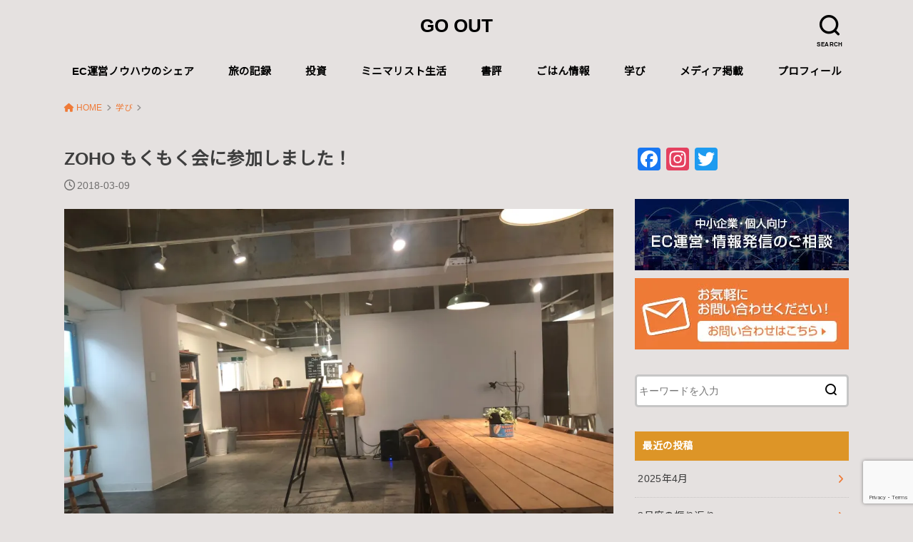

--- FILE ---
content_type: text/html; charset=UTF-8
request_url: https://kiku3.jp/archives/3802
body_size: 22114
content:
<!doctype html>
<html dir="ltr" lang="ja" prefix="og: https://ogp.me/ns#">

<head>

	<meta charset="utf-8">
	<meta http-equiv="X-UA-Compatible" content="IE=edge">
	<meta name="HandheldFriendly" content="True">
	<meta name="MobileOptimized" content="320">
	<meta name="viewport" content="width=device-width, initial-scale=1"/>
	<link rel="pingback" href="https://kiku3.jp/xmlrpc.php">
<title>ZOHO もくもく会に参加しました！ - GO OUT</title>

		<!-- All in One SEO 4.7.1.1 - aioseo.com -->
		<meta name="description" content="ZOHOもくもく会とは、ZOHO JAPAN 様が主催されている、 みんなで集まってCRMの設定" />
		<meta name="robots" content="max-image-preview:large" />
		<link rel="canonical" href="https://kiku3.jp/archives/3802" />
		<meta name="generator" content="All in One SEO (AIOSEO) 4.7.1.1" />
		<meta property="og:locale" content="ja_JP" />
		<meta property="og:site_name" content="GO  OUT -" />
		<meta property="og:type" content="article" />
		<meta property="og:title" content="ZOHO もくもく会に参加しました！ - GO OUT" />
		<meta property="og:description" content="ZOHOもくもく会とは、ZOHO JAPAN 様が主催されている、 みんなで集まってCRMの設定" />
		<meta property="og:url" content="https://kiku3.jp/archives/3802" />
		<meta property="article:published_time" content="2018-03-09T07:28:09+00:00" />
		<meta property="article:modified_time" content="2018-03-09T07:33:32+00:00" />
		<meta name="twitter:card" content="summary_large_image" />
		<meta name="twitter:title" content="ZOHO もくもく会に参加しました！ - GO OUT" />
		<meta name="twitter:description" content="ZOHOもくもく会とは、ZOHO JAPAN 様が主催されている、 みんなで集まってCRMの設定" />
		<script type="application/ld+json" class="aioseo-schema">
			{"@context":"https:\/\/schema.org","@graph":[{"@type":"BlogPosting","@id":"https:\/\/kiku3.jp\/archives\/3802#blogposting","name":"ZOHO \u3082\u304f\u3082\u304f\u4f1a\u306b\u53c2\u52a0\u3057\u307e\u3057\u305f\uff01 - GO OUT","headline":"ZOHO \u3082\u304f\u3082\u304f\u4f1a\u306b\u53c2\u52a0\u3057\u307e\u3057\u305f\uff01","author":{"@id":"https:\/\/kiku3.jp\/archives\/author\/toshio-kikuchi#author"},"publisher":{"@id":"https:\/\/kiku3.jp\/#organization"},"image":{"@type":"ImageObject","url":"https:\/\/i0.wp.com\/kiku3.jp\/wp-content\/uploads\/2018\/03\/IMG_1913.jpg?fit=2000%2C1500&ssl=1","width":2000,"height":1500},"datePublished":"2018-03-09T16:28:09+09:00","dateModified":"2018-03-09T16:33:32+09:00","inLanguage":"ja","mainEntityOfPage":{"@id":"https:\/\/kiku3.jp\/archives\/3802#webpage"},"isPartOf":{"@id":"https:\/\/kiku3.jp\/archives\/3802#webpage"},"articleSection":"\u5b66\u3073"},{"@type":"BreadcrumbList","@id":"https:\/\/kiku3.jp\/archives\/3802#breadcrumblist","itemListElement":[{"@type":"ListItem","@id":"https:\/\/kiku3.jp\/#listItem","position":1,"name":"\u5bb6"}]},{"@type":"Organization","@id":"https:\/\/kiku3.jp\/#organization","name":"BeBlog@kiku3","url":"https:\/\/kiku3.jp\/"},{"@type":"Person","@id":"https:\/\/kiku3.jp\/archives\/author\/toshio-kikuchi#author","url":"https:\/\/kiku3.jp\/archives\/author\/toshio-kikuchi","name":"\u83ca\u5730\u767b\u5fd7\u96c4","image":{"@type":"ImageObject","@id":"https:\/\/kiku3.jp\/archives\/3802#authorImage","url":"https:\/\/kiku3.jp\/wp-content\/uploads\/2019\/11\/IMG_8140-1-96x96.jpeg","width":96,"height":96,"caption":"\u83ca\u5730\u767b\u5fd7\u96c4"}},{"@type":"WebPage","@id":"https:\/\/kiku3.jp\/archives\/3802#webpage","url":"https:\/\/kiku3.jp\/archives\/3802","name":"ZOHO \u3082\u304f\u3082\u304f\u4f1a\u306b\u53c2\u52a0\u3057\u307e\u3057\u305f\uff01 - GO OUT","description":"ZOHO\u3082\u304f\u3082\u304f\u4f1a\u3068\u306f\u3001ZOHO JAPAN \u69d8\u304c\u4e3b\u50ac\u3055\u308c\u3066\u3044\u308b\u3001 \u307f\u3093\u306a\u3067\u96c6\u307e\u3063\u3066CRM\u306e\u8a2d\u5b9a","inLanguage":"ja","isPartOf":{"@id":"https:\/\/kiku3.jp\/#website"},"breadcrumb":{"@id":"https:\/\/kiku3.jp\/archives\/3802#breadcrumblist"},"author":{"@id":"https:\/\/kiku3.jp\/archives\/author\/toshio-kikuchi#author"},"creator":{"@id":"https:\/\/kiku3.jp\/archives\/author\/toshio-kikuchi#author"},"image":{"@type":"ImageObject","url":"https:\/\/i0.wp.com\/kiku3.jp\/wp-content\/uploads\/2018\/03\/IMG_1913.jpg?fit=2000%2C1500&ssl=1","@id":"https:\/\/kiku3.jp\/archives\/3802\/#mainImage","width":2000,"height":1500},"primaryImageOfPage":{"@id":"https:\/\/kiku3.jp\/archives\/3802#mainImage"},"datePublished":"2018-03-09T16:28:09+09:00","dateModified":"2018-03-09T16:33:32+09:00"},{"@type":"WebSite","@id":"https:\/\/kiku3.jp\/#website","url":"https:\/\/kiku3.jp\/","name":"GO  OUT","inLanguage":"ja","publisher":{"@id":"https:\/\/kiku3.jp\/#organization"}}]}
		</script>
		<!-- All in One SEO -->

<script type="text/javascript" id="wpp-js" src="https://kiku3.jp/wp-content/plugins/wordpress-popular-posts/assets/js/wpp.min.js" data-sampling="0" data-sampling-rate="100" data-api-url="https://kiku3.jp/wp-json/wordpress-popular-posts" data-post-id="3802" data-token="05e4578358" data-lang="0" data-debug="0"></script>
<link rel='dns-prefetch' href='//static.addtoany.com' />
<link rel='dns-prefetch' href='//secure.gravatar.com' />
<link rel='dns-prefetch' href='//stats.wp.com' />
<link rel='dns-prefetch' href='//fonts.googleapis.com' />
<link rel='dns-prefetch' href='//v0.wordpress.com' />
<link rel='dns-prefetch' href='//widgets.wp.com' />
<link rel='dns-prefetch' href='//s0.wp.com' />
<link rel='dns-prefetch' href='//0.gravatar.com' />
<link rel='dns-prefetch' href='//1.gravatar.com' />
<link rel='dns-prefetch' href='//2.gravatar.com' />
<link rel='dns-prefetch' href='//i0.wp.com' />
<link rel="alternate" type="application/rss+xml" title="GO  OUT &raquo; フィード" href="https://kiku3.jp/feed" />
<meta name="description" content="&nbsp;ZOHOもくもく会とは、ZOHO JAPAN 様が主催されている、みんなで集まってCRMの設定やカスタマイズをもくもくと行うゆるい会です。ZOHOもくもく会https://www.zoho.com/jp/seminar/&nbsp;今日はこちらへお邪魔させていただきました。&nbsp;▲場所は「パズル浅草橋」で行われました。お洒落ですね！&nbsp;&nbsp;▲こんな感じでスタートしました！&amp;" /><script type="text/javascript">
/* <![CDATA[ */
window._wpemojiSettings = {"baseUrl":"https:\/\/s.w.org\/images\/core\/emoji\/15.0.3\/72x72\/","ext":".png","svgUrl":"https:\/\/s.w.org\/images\/core\/emoji\/15.0.3\/svg\/","svgExt":".svg","source":{"concatemoji":"https:\/\/kiku3.jp\/wp-includes\/js\/wp-emoji-release.min.js?ver=6.6.4"}};
/*! This file is auto-generated */
!function(i,n){var o,s,e;function c(e){try{var t={supportTests:e,timestamp:(new Date).valueOf()};sessionStorage.setItem(o,JSON.stringify(t))}catch(e){}}function p(e,t,n){e.clearRect(0,0,e.canvas.width,e.canvas.height),e.fillText(t,0,0);var t=new Uint32Array(e.getImageData(0,0,e.canvas.width,e.canvas.height).data),r=(e.clearRect(0,0,e.canvas.width,e.canvas.height),e.fillText(n,0,0),new Uint32Array(e.getImageData(0,0,e.canvas.width,e.canvas.height).data));return t.every(function(e,t){return e===r[t]})}function u(e,t,n){switch(t){case"flag":return n(e,"\ud83c\udff3\ufe0f\u200d\u26a7\ufe0f","\ud83c\udff3\ufe0f\u200b\u26a7\ufe0f")?!1:!n(e,"\ud83c\uddfa\ud83c\uddf3","\ud83c\uddfa\u200b\ud83c\uddf3")&&!n(e,"\ud83c\udff4\udb40\udc67\udb40\udc62\udb40\udc65\udb40\udc6e\udb40\udc67\udb40\udc7f","\ud83c\udff4\u200b\udb40\udc67\u200b\udb40\udc62\u200b\udb40\udc65\u200b\udb40\udc6e\u200b\udb40\udc67\u200b\udb40\udc7f");case"emoji":return!n(e,"\ud83d\udc26\u200d\u2b1b","\ud83d\udc26\u200b\u2b1b")}return!1}function f(e,t,n){var r="undefined"!=typeof WorkerGlobalScope&&self instanceof WorkerGlobalScope?new OffscreenCanvas(300,150):i.createElement("canvas"),a=r.getContext("2d",{willReadFrequently:!0}),o=(a.textBaseline="top",a.font="600 32px Arial",{});return e.forEach(function(e){o[e]=t(a,e,n)}),o}function t(e){var t=i.createElement("script");t.src=e,t.defer=!0,i.head.appendChild(t)}"undefined"!=typeof Promise&&(o="wpEmojiSettingsSupports",s=["flag","emoji"],n.supports={everything:!0,everythingExceptFlag:!0},e=new Promise(function(e){i.addEventListener("DOMContentLoaded",e,{once:!0})}),new Promise(function(t){var n=function(){try{var e=JSON.parse(sessionStorage.getItem(o));if("object"==typeof e&&"number"==typeof e.timestamp&&(new Date).valueOf()<e.timestamp+604800&&"object"==typeof e.supportTests)return e.supportTests}catch(e){}return null}();if(!n){if("undefined"!=typeof Worker&&"undefined"!=typeof OffscreenCanvas&&"undefined"!=typeof URL&&URL.createObjectURL&&"undefined"!=typeof Blob)try{var e="postMessage("+f.toString()+"("+[JSON.stringify(s),u.toString(),p.toString()].join(",")+"));",r=new Blob([e],{type:"text/javascript"}),a=new Worker(URL.createObjectURL(r),{name:"wpTestEmojiSupports"});return void(a.onmessage=function(e){c(n=e.data),a.terminate(),t(n)})}catch(e){}c(n=f(s,u,p))}t(n)}).then(function(e){for(var t in e)n.supports[t]=e[t],n.supports.everything=n.supports.everything&&n.supports[t],"flag"!==t&&(n.supports.everythingExceptFlag=n.supports.everythingExceptFlag&&n.supports[t]);n.supports.everythingExceptFlag=n.supports.everythingExceptFlag&&!n.supports.flag,n.DOMReady=!1,n.readyCallback=function(){n.DOMReady=!0}}).then(function(){return e}).then(function(){var e;n.supports.everything||(n.readyCallback(),(e=n.source||{}).concatemoji?t(e.concatemoji):e.wpemoji&&e.twemoji&&(t(e.twemoji),t(e.wpemoji)))}))}((window,document),window._wpemojiSettings);
/* ]]> */
</script>
<link rel='stylesheet' id='vkExUnit_common_style-css' href='https://kiku3.jp/wp-content/plugins/vk-all-in-one-expansion-unit/assets/css/vkExUnit_style.css?ver=9.99.5.1' type='text/css' media='all' />
<style id='vkExUnit_common_style-inline-css' type='text/css'>
.veu_promotion-alert__content--text { border: 1px solid rgba(0,0,0,0.125); padding: 0.5em 1em; border-radius: var(--vk-size-radius); margin-bottom: var(--vk-margin-block-bottom); font-size: 0.875rem; } /* Alert Content部分に段落タグを入れた場合に最後の段落の余白を0にする */ .veu_promotion-alert__content--text p:last-of-type{ margin-bottom:0; margin-top: 0; }
:root {--ver_page_top_button_url:url(https://kiku3.jp/wp-content/plugins/vk-all-in-one-expansion-unit/assets/images/to-top-btn-icon.svg);}@font-face {font-weight: normal;font-style: normal;font-family: "vk_sns";src: url("https://kiku3.jp/wp-content/plugins/vk-all-in-one-expansion-unit/inc/sns/icons/fonts/vk_sns.eot?-bq20cj");src: url("https://kiku3.jp/wp-content/plugins/vk-all-in-one-expansion-unit/inc/sns/icons/fonts/vk_sns.eot?#iefix-bq20cj") format("embedded-opentype"),url("https://kiku3.jp/wp-content/plugins/vk-all-in-one-expansion-unit/inc/sns/icons/fonts/vk_sns.woff?-bq20cj") format("woff"),url("https://kiku3.jp/wp-content/plugins/vk-all-in-one-expansion-unit/inc/sns/icons/fonts/vk_sns.ttf?-bq20cj") format("truetype"),url("https://kiku3.jp/wp-content/plugins/vk-all-in-one-expansion-unit/inc/sns/icons/fonts/vk_sns.svg?-bq20cj#vk_sns") format("svg");}
</style>
<style id='wp-emoji-styles-inline-css' type='text/css'>

	img.wp-smiley, img.emoji {
		display: inline !important;
		border: none !important;
		box-shadow: none !important;
		height: 1em !important;
		width: 1em !important;
		margin: 0 0.07em !important;
		vertical-align: -0.1em !important;
		background: none !important;
		padding: 0 !important;
	}
</style>
<link rel='stylesheet' id='wp-block-library-css' href='https://kiku3.jp/wp-includes/css/dist/block-library/style.min.css' type='text/css' media='all' />
<link rel='stylesheet' id='mediaelement-css' href='https://kiku3.jp/wp-includes/js/mediaelement/mediaelementplayer-legacy.min.css?ver=4.2.17' type='text/css' media='all' />
<link rel='stylesheet' id='wp-mediaelement-css' href='https://kiku3.jp/wp-includes/js/mediaelement/wp-mediaelement.min.css' type='text/css' media='all' />
<style id='jetpack-sharing-buttons-style-inline-css' type='text/css'>
.jetpack-sharing-buttons__services-list{display:flex;flex-direction:row;flex-wrap:wrap;gap:0;list-style-type:none;margin:5px;padding:0}.jetpack-sharing-buttons__services-list.has-small-icon-size{font-size:12px}.jetpack-sharing-buttons__services-list.has-normal-icon-size{font-size:16px}.jetpack-sharing-buttons__services-list.has-large-icon-size{font-size:24px}.jetpack-sharing-buttons__services-list.has-huge-icon-size{font-size:36px}@media print{.jetpack-sharing-buttons__services-list{display:none!important}}.editor-styles-wrapper .wp-block-jetpack-sharing-buttons{gap:0;padding-inline-start:0}ul.jetpack-sharing-buttons__services-list.has-background{padding:1.25em 2.375em}
</style>
<style id='classic-theme-styles-inline-css' type='text/css'>
/*! This file is auto-generated */
.wp-block-button__link{color:#fff;background-color:#32373c;border-radius:9999px;box-shadow:none;text-decoration:none;padding:calc(.667em + 2px) calc(1.333em + 2px);font-size:1.125em}.wp-block-file__button{background:#32373c;color:#fff;text-decoration:none}
</style>
<style id='global-styles-inline-css' type='text/css'>
:root{--wp--preset--aspect-ratio--square: 1;--wp--preset--aspect-ratio--4-3: 4/3;--wp--preset--aspect-ratio--3-4: 3/4;--wp--preset--aspect-ratio--3-2: 3/2;--wp--preset--aspect-ratio--2-3: 2/3;--wp--preset--aspect-ratio--16-9: 16/9;--wp--preset--aspect-ratio--9-16: 9/16;--wp--preset--color--black: #000000;--wp--preset--color--cyan-bluish-gray: #abb8c3;--wp--preset--color--white: #ffffff;--wp--preset--color--pale-pink: #f78da7;--wp--preset--color--vivid-red: #cf2e2e;--wp--preset--color--luminous-vivid-orange: #ff6900;--wp--preset--color--luminous-vivid-amber: #fcb900;--wp--preset--color--light-green-cyan: #7bdcb5;--wp--preset--color--vivid-green-cyan: #00d084;--wp--preset--color--pale-cyan-blue: #8ed1fc;--wp--preset--color--vivid-cyan-blue: #0693e3;--wp--preset--color--vivid-purple: #9b51e0;--wp--preset--gradient--vivid-cyan-blue-to-vivid-purple: linear-gradient(135deg,rgba(6,147,227,1) 0%,rgb(155,81,224) 100%);--wp--preset--gradient--light-green-cyan-to-vivid-green-cyan: linear-gradient(135deg,rgb(122,220,180) 0%,rgb(0,208,130) 100%);--wp--preset--gradient--luminous-vivid-amber-to-luminous-vivid-orange: linear-gradient(135deg,rgba(252,185,0,1) 0%,rgba(255,105,0,1) 100%);--wp--preset--gradient--luminous-vivid-orange-to-vivid-red: linear-gradient(135deg,rgba(255,105,0,1) 0%,rgb(207,46,46) 100%);--wp--preset--gradient--very-light-gray-to-cyan-bluish-gray: linear-gradient(135deg,rgb(238,238,238) 0%,rgb(169,184,195) 100%);--wp--preset--gradient--cool-to-warm-spectrum: linear-gradient(135deg,rgb(74,234,220) 0%,rgb(151,120,209) 20%,rgb(207,42,186) 40%,rgb(238,44,130) 60%,rgb(251,105,98) 80%,rgb(254,248,76) 100%);--wp--preset--gradient--blush-light-purple: linear-gradient(135deg,rgb(255,206,236) 0%,rgb(152,150,240) 100%);--wp--preset--gradient--blush-bordeaux: linear-gradient(135deg,rgb(254,205,165) 0%,rgb(254,45,45) 50%,rgb(107,0,62) 100%);--wp--preset--gradient--luminous-dusk: linear-gradient(135deg,rgb(255,203,112) 0%,rgb(199,81,192) 50%,rgb(65,88,208) 100%);--wp--preset--gradient--pale-ocean: linear-gradient(135deg,rgb(255,245,203) 0%,rgb(182,227,212) 50%,rgb(51,167,181) 100%);--wp--preset--gradient--electric-grass: linear-gradient(135deg,rgb(202,248,128) 0%,rgb(113,206,126) 100%);--wp--preset--gradient--midnight: linear-gradient(135deg,rgb(2,3,129) 0%,rgb(40,116,252) 100%);--wp--preset--font-size--small: 13px;--wp--preset--font-size--medium: 20px;--wp--preset--font-size--large: 36px;--wp--preset--font-size--x-large: 42px;--wp--preset--spacing--20: 0.44rem;--wp--preset--spacing--30: 0.67rem;--wp--preset--spacing--40: 1rem;--wp--preset--spacing--50: 1.5rem;--wp--preset--spacing--60: 2.25rem;--wp--preset--spacing--70: 3.38rem;--wp--preset--spacing--80: 5.06rem;--wp--preset--shadow--natural: 6px 6px 9px rgba(0, 0, 0, 0.2);--wp--preset--shadow--deep: 12px 12px 50px rgba(0, 0, 0, 0.4);--wp--preset--shadow--sharp: 6px 6px 0px rgba(0, 0, 0, 0.2);--wp--preset--shadow--outlined: 6px 6px 0px -3px rgba(255, 255, 255, 1), 6px 6px rgba(0, 0, 0, 1);--wp--preset--shadow--crisp: 6px 6px 0px rgba(0, 0, 0, 1);}:where(.is-layout-flex){gap: 0.5em;}:where(.is-layout-grid){gap: 0.5em;}body .is-layout-flex{display: flex;}.is-layout-flex{flex-wrap: wrap;align-items: center;}.is-layout-flex > :is(*, div){margin: 0;}body .is-layout-grid{display: grid;}.is-layout-grid > :is(*, div){margin: 0;}:where(.wp-block-columns.is-layout-flex){gap: 2em;}:where(.wp-block-columns.is-layout-grid){gap: 2em;}:where(.wp-block-post-template.is-layout-flex){gap: 1.25em;}:where(.wp-block-post-template.is-layout-grid){gap: 1.25em;}.has-black-color{color: var(--wp--preset--color--black) !important;}.has-cyan-bluish-gray-color{color: var(--wp--preset--color--cyan-bluish-gray) !important;}.has-white-color{color: var(--wp--preset--color--white) !important;}.has-pale-pink-color{color: var(--wp--preset--color--pale-pink) !important;}.has-vivid-red-color{color: var(--wp--preset--color--vivid-red) !important;}.has-luminous-vivid-orange-color{color: var(--wp--preset--color--luminous-vivid-orange) !important;}.has-luminous-vivid-amber-color{color: var(--wp--preset--color--luminous-vivid-amber) !important;}.has-light-green-cyan-color{color: var(--wp--preset--color--light-green-cyan) !important;}.has-vivid-green-cyan-color{color: var(--wp--preset--color--vivid-green-cyan) !important;}.has-pale-cyan-blue-color{color: var(--wp--preset--color--pale-cyan-blue) !important;}.has-vivid-cyan-blue-color{color: var(--wp--preset--color--vivid-cyan-blue) !important;}.has-vivid-purple-color{color: var(--wp--preset--color--vivid-purple) !important;}.has-black-background-color{background-color: var(--wp--preset--color--black) !important;}.has-cyan-bluish-gray-background-color{background-color: var(--wp--preset--color--cyan-bluish-gray) !important;}.has-white-background-color{background-color: var(--wp--preset--color--white) !important;}.has-pale-pink-background-color{background-color: var(--wp--preset--color--pale-pink) !important;}.has-vivid-red-background-color{background-color: var(--wp--preset--color--vivid-red) !important;}.has-luminous-vivid-orange-background-color{background-color: var(--wp--preset--color--luminous-vivid-orange) !important;}.has-luminous-vivid-amber-background-color{background-color: var(--wp--preset--color--luminous-vivid-amber) !important;}.has-light-green-cyan-background-color{background-color: var(--wp--preset--color--light-green-cyan) !important;}.has-vivid-green-cyan-background-color{background-color: var(--wp--preset--color--vivid-green-cyan) !important;}.has-pale-cyan-blue-background-color{background-color: var(--wp--preset--color--pale-cyan-blue) !important;}.has-vivid-cyan-blue-background-color{background-color: var(--wp--preset--color--vivid-cyan-blue) !important;}.has-vivid-purple-background-color{background-color: var(--wp--preset--color--vivid-purple) !important;}.has-black-border-color{border-color: var(--wp--preset--color--black) !important;}.has-cyan-bluish-gray-border-color{border-color: var(--wp--preset--color--cyan-bluish-gray) !important;}.has-white-border-color{border-color: var(--wp--preset--color--white) !important;}.has-pale-pink-border-color{border-color: var(--wp--preset--color--pale-pink) !important;}.has-vivid-red-border-color{border-color: var(--wp--preset--color--vivid-red) !important;}.has-luminous-vivid-orange-border-color{border-color: var(--wp--preset--color--luminous-vivid-orange) !important;}.has-luminous-vivid-amber-border-color{border-color: var(--wp--preset--color--luminous-vivid-amber) !important;}.has-light-green-cyan-border-color{border-color: var(--wp--preset--color--light-green-cyan) !important;}.has-vivid-green-cyan-border-color{border-color: var(--wp--preset--color--vivid-green-cyan) !important;}.has-pale-cyan-blue-border-color{border-color: var(--wp--preset--color--pale-cyan-blue) !important;}.has-vivid-cyan-blue-border-color{border-color: var(--wp--preset--color--vivid-cyan-blue) !important;}.has-vivid-purple-border-color{border-color: var(--wp--preset--color--vivid-purple) !important;}.has-vivid-cyan-blue-to-vivid-purple-gradient-background{background: var(--wp--preset--gradient--vivid-cyan-blue-to-vivid-purple) !important;}.has-light-green-cyan-to-vivid-green-cyan-gradient-background{background: var(--wp--preset--gradient--light-green-cyan-to-vivid-green-cyan) !important;}.has-luminous-vivid-amber-to-luminous-vivid-orange-gradient-background{background: var(--wp--preset--gradient--luminous-vivid-amber-to-luminous-vivid-orange) !important;}.has-luminous-vivid-orange-to-vivid-red-gradient-background{background: var(--wp--preset--gradient--luminous-vivid-orange-to-vivid-red) !important;}.has-very-light-gray-to-cyan-bluish-gray-gradient-background{background: var(--wp--preset--gradient--very-light-gray-to-cyan-bluish-gray) !important;}.has-cool-to-warm-spectrum-gradient-background{background: var(--wp--preset--gradient--cool-to-warm-spectrum) !important;}.has-blush-light-purple-gradient-background{background: var(--wp--preset--gradient--blush-light-purple) !important;}.has-blush-bordeaux-gradient-background{background: var(--wp--preset--gradient--blush-bordeaux) !important;}.has-luminous-dusk-gradient-background{background: var(--wp--preset--gradient--luminous-dusk) !important;}.has-pale-ocean-gradient-background{background: var(--wp--preset--gradient--pale-ocean) !important;}.has-electric-grass-gradient-background{background: var(--wp--preset--gradient--electric-grass) !important;}.has-midnight-gradient-background{background: var(--wp--preset--gradient--midnight) !important;}.has-small-font-size{font-size: var(--wp--preset--font-size--small) !important;}.has-medium-font-size{font-size: var(--wp--preset--font-size--medium) !important;}.has-large-font-size{font-size: var(--wp--preset--font-size--large) !important;}.has-x-large-font-size{font-size: var(--wp--preset--font-size--x-large) !important;}
:where(.wp-block-post-template.is-layout-flex){gap: 1.25em;}:where(.wp-block-post-template.is-layout-grid){gap: 1.25em;}
:where(.wp-block-columns.is-layout-flex){gap: 2em;}:where(.wp-block-columns.is-layout-grid){gap: 2em;}
:root :where(.wp-block-pullquote){font-size: 1.5em;line-height: 1.6;}
</style>
<link rel='stylesheet' id='contact-form-7-css' href='https://kiku3.jp/wp-content/plugins/contact-form-7/includes/css/styles.css?ver=5.9.8' type='text/css' media='all' />
<link rel='stylesheet' id='easy-profile-widget-css' href='https://kiku3.jp/wp-content/plugins/easy-profile-widget/assets/css/easy-profile-widget.css' type='text/css' media='all' />
<link rel='stylesheet' id='tcd-maps-css' href='https://kiku3.jp/wp-content/plugins/tcd-google-maps/admin.css' type='text/css' media='all' />
<link rel='stylesheet' id='veu-cta-css' href='https://kiku3.jp/wp-content/plugins/vk-all-in-one-expansion-unit/inc/call-to-action/package/assets/css/style.css?ver=9.99.5.1' type='text/css' media='all' />
<link rel='stylesheet' id='set_vk_post_autor_css-css' href='https://kiku3.jp/wp-content/plugins/vk-post-author-display/assets/css/vk-post-author.css?ver=1.25.0' type='text/css' media='all' />
<link rel='stylesheet' id='wordpress-popular-posts-css-css' href='https://kiku3.jp/wp-content/plugins/wordpress-popular-posts/assets/css/wpp.css?ver=7.0.1' type='text/css' media='all' />
<link rel='stylesheet' id='style-css' href='https://kiku3.jp/wp-content/themes/yswallow/style.min.css?ver=1.6.3' type='text/css' media='all' />
<style id='style-inline-css' type='text/css'>
.animated{animation-duration:1.2s;animation-fill-mode:both;animation-delay:0s;animation-timing-function:ease-out}.wpcf7 .screen-reader-response{position:static}.animated{animation-fill-mode:none}@keyframes fadeIn{from{opacity:0}to{opacity:1}}.fadeIn{animation-name:fadeIn}@keyframes fadeInDown{from{opacity:0;transform:translate3d(0,-10px,0)}to{opacity:1;transform:none}}.fadeInDown{animation-name:fadeInDown}@keyframes fadeInDownBig{from{opacity:0;transform:translate3d(0,-100%,0)}to{opacity:1;transform:none}}.fadeInDownBig{animation-name:fadeInDownBig}@keyframes fadeInLeft{from{opacity:0;transform:translate3d(-10px,0,0)}to{opacity:1;transform:none}}.fadeInLeft{animation-name:fadeInLeft}@keyframes fadeInLeftBig{from{opacity:0;transform:translate3d(-100%,0,0)}to{opacity:1;transform:none}}.fadeInLeftBig{animation-name:fadeInLeftBig}@keyframes fadeInRight{from{opacity:0;transform:translate3d(10px,0,0)}to{opacity:1;transform:none}}.fadeInRight{animation-name:fadeInRight}@keyframes fadeInRightBig{from{opacity:0;transform:translate3d(100%,0,0)}to{opacity:1;transform:none}}.fadeInRightBig{animation-name:fadeInRightBig}@keyframes fadeInUp{from{opacity:0;transform:translate3d(0,10px,0)}to{opacity:1;transform:none}}.fadeInUp{animation-name:fadeInUp}@keyframes fadeInUpBig{from{opacity:0;transform:translate3d(0,100%,0)}to{opacity:1;transform:none}}.fadeInUpBig{animation-name:fadeInUpBig}
</style>
<link rel='stylesheet' id='gf_Notojp-css' href='https://fonts.googleapis.com/css?family=Noto+Sans+JP&#038;display=swap' type='text/css' media='all' />
<link rel='stylesheet' id='fontawesome-css' href='https://kiku3.jp/wp-content/themes/yswallow/library/css/font-awesome.min.css' type='text/css' media='all' />
<link rel='stylesheet' id='vk-font-awesome-css' href='https://kiku3.jp/wp-content/plugins/vk-all-in-one-expansion-unit/vendor/vektor-inc/font-awesome-versions/src/versions/6/css/all.min.css?ver=6.4.2' type='text/css' media='all' />
<link rel='stylesheet' id='addtoany-css' href='https://kiku3.jp/wp-content/plugins/add-to-any/addtoany.min.css?ver=1.16' type='text/css' media='all' />
<link rel='stylesheet' id='jetpack_css-css' href='https://kiku3.jp/wp-content/plugins/jetpack/css/jetpack.css?ver=13.8.2' type='text/css' media='all' />
<script type="text/javascript" id="jetpack_related-posts-js-extra">
/* <![CDATA[ */
var related_posts_js_options = {"post_heading":"h4"};
/* ]]> */
</script>
<script type="text/javascript" src="https://kiku3.jp/wp-content/plugins/jetpack/_inc/build/related-posts/related-posts.min.js?ver=20240116" id="jetpack_related-posts-js"></script>
<script type="text/javascript" id="addtoany-core-js-before">
/* <![CDATA[ */
window.a2a_config=window.a2a_config||{};a2a_config.callbacks=[];a2a_config.overlays=[];a2a_config.templates={};a2a_localize = {
	Share: "共有",
	Save: "ブックマーク",
	Subscribe: "購読",
	Email: "メール",
	Bookmark: "ブックマーク",
	ShowAll: "すべて表示する",
	ShowLess: "小さく表示する",
	FindServices: "サービスを探す",
	FindAnyServiceToAddTo: "追加するサービスを今すぐ探す",
	PoweredBy: "Powered by",
	ShareViaEmail: "メールでシェアする",
	SubscribeViaEmail: "メールで購読する",
	BookmarkInYourBrowser: "ブラウザにブックマーク",
	BookmarkInstructions: "このページをブックマークするには、 Ctrl+D または \u2318+D を押下。",
	AddToYourFavorites: "お気に入りに追加",
	SendFromWebOrProgram: "任意のメールアドレスまたはメールプログラムから送信",
	EmailProgram: "メールプログラム",
	More: "詳細&#8230;",
	ThanksForSharing: "共有ありがとうございます !",
	ThanksForFollowing: "フォローありがとうございます !"
};
/* ]]> */
</script>
<script type="text/javascript" defer src="https://static.addtoany.com/menu/page.js" id="addtoany-core-js"></script>
<script type="text/javascript" src="https://kiku3.jp/wp-includes/js/jquery/jquery.min.js?ver=3.7.1" id="jquery-core-js"></script>
<script type="text/javascript" src="https://kiku3.jp/wp-includes/js/jquery/jquery-migrate.min.js?ver=3.4.1" id="jquery-migrate-js"></script>
<script type="text/javascript" defer src="https://kiku3.jp/wp-content/plugins/add-to-any/addtoany.min.js?ver=1.1" id="addtoany-jquery-js"></script>
<link rel="https://api.w.org/" href="https://kiku3.jp/wp-json/" /><link rel="alternate" title="JSON" type="application/json" href="https://kiku3.jp/wp-json/wp/v2/posts/3802" /><link rel="EditURI" type="application/rsd+xml" title="RSD" href="https://kiku3.jp/xmlrpc.php?rsd" />
<meta name="generator" content="WordPress 6.6.4" />
<link rel='shortlink' href='https://wp.me/p9Hd8f-Zk' />
<link rel="alternate" title="oEmbed (JSON)" type="application/json+oembed" href="https://kiku3.jp/wp-json/oembed/1.0/embed?url=https%3A%2F%2Fkiku3.jp%2Farchives%2F3802" />
<link rel="alternate" title="oEmbed (XML)" type="text/xml+oembed" href="https://kiku3.jp/wp-json/oembed/1.0/embed?url=https%3A%2F%2Fkiku3.jp%2Farchives%2F3802&#038;format=xml" />
<!-- Global site tag (gtag.js) - Google Analytics -->
<script async src="https://www.googletagmanager.com/gtag/js?id=UA-26266956-2"></script>
<script>
  window.dataLayer = window.dataLayer || [];
  function gtag(){dataLayer.push(arguments);}
  gtag('js', new Date());

  gtag('config', 'UA-26266956-2');
</script>	<style>img#wpstats{display:none}</style>
		            <style id="wpp-loading-animation-styles">@-webkit-keyframes bgslide{from{background-position-x:0}to{background-position-x:-200%}}@keyframes bgslide{from{background-position-x:0}to{background-position-x:-200%}}.wpp-widget-block-placeholder,.wpp-shortcode-placeholder{margin:0 auto;width:60px;height:3px;background:#dd3737;background:linear-gradient(90deg,#dd3737 0%,#571313 10%,#dd3737 100%);background-size:200% auto;border-radius:3px;-webkit-animation:bgslide 1s infinite linear;animation:bgslide 1s infinite linear}</style>
            <style type="text/css">
body, #breadcrumb li a::after{ color: #3E3E3E;}
a, #breadcrumb li a i, .authorbox .author_sns li a::before,.widget li a:after{ color: #ef7a37;}
a:hover{ color: #ef7a37;}
.article-footer .post-categories li a,.article-footer .tags a{ background: #ef7a37; border-color:#ef7a37;}
.article-footer .tags a{ color:#ef7a37; background: none;}
.article-footer .post-categories li a:hover,.article-footer .tags a:hover{ background:#ef7a37;  border-color:#ef7a37;}
input[type="text"],input[type="password"],input[type="datetime"],input[type="datetime-local"],input[type="date"],input[type="month"],input[type="time"],input[type="week"],input[type="number"],input[type="email"],input[type="url"],input[type="search"],input[type="tel"],input[type="color"],select,textarea,.field { background-color: #ffffff;}
#header{ color: #000000; background: #e5e1e0;}
#logo a{ color: #000000;}
@media only screen and (min-width: 768px) {
	#g_nav .nav > li::after{ background: #000000;}
	#g_nav .nav li ul.sub-menu, #g_nav .nav li ul.children{ background: #2e3a44;color: #ffffff;}
	.archives-list .post-list a .eyecatch::after{ background: #ef7a37;}
}

.slick-prev:before, .slick-next:before, .accordionBtn, #submit, button, html input[type="button"], input[type="reset"], input[type="submit"], .pagination a:hover, .pagination a:focus,.page-links a:hover, .page-links a:focus { background-color: #ef7a37;}
.accordionBtn.active, #submit:hover, #submit:focus{ background-color: #ef7a37;}
.entry-content h2, .homeadd_wrap .widgettitle, .widgettitle, .eyecatch .cat-name, ul.wpp-list li a:before, .cat_postlist .catttl span::before, .cat_postlist .catttl span::after, .accordion::before{ background: #dd9527; color: #ffffff;}
.entry-content h3,.entry-content h4{ border-color: #dd9527;}
.h_balloon .entry-content h2:after{ border-top-color: #dd9527;}
.entry-content ol li:before{ background: #dd9527; border-color: #dd9527;  color: #ffffff;}
.entry-content ol li ol li:before{ color: #dd9527;}
.entry-content ul li:before{ color: #dd9527;}
.entry-content blockquote::before,.entry-content blockquote::after{color: #dd9527;}

.btn-wrap a{background: #ef7a37;border: 1px solid #ef7a37;}
.btn-wrap a:hover,.widget .btn-wrap:not(.simple) a:hover{color: #ef7a37;border-color: #ef7a37;}
.btn-wrap.simple a, .pagination a, .pagination span,.page-links a{border-color: #ef7a37; color: #ef7a37;}
.btn-wrap.simple a:hover, .pagination .current,.pagination .current:hover,.page-links ul > li > span{background-color: #ef7a37;}

#footer-top::before{background-color: #dd9527;}
#footer,.cta-inner{background-color: #2e3a44; color: #ffffff;}

</style>
<style>.simplemap img{max-width:none !important;padding:0 !important;margin:0 !important;}.staticmap,.staticmap img{max-width:100% !important;height:auto !important;}.simplemap .simplemap-content{display:none;}</style>
<script>var google_map_api_key = "AIzaSyAmTyc6E4tyOuc-PZyKDD9aPfxjCt4MMnI";</script><style type="text/css" id="custom-background-css">
body.custom-background { background-color: #e5e1e0; }
</style>
	<script async src="//pagead2.googlesyndication.com/pagead/js/adsbygoogle.js"></script>
<script>
  (adsbygoogle = window.adsbygoogle || []).push({
    google_ad_client: "ca-pub-5421315358517524",
    enable_page_level_ads: true
  });
</script><!-- [ VK All in One Expansion Unit OGP ] -->
<meta property="og:site_name" content="GO  OUT" />
<meta property="og:url" content="https://kiku3.jp/archives/3802" />
<meta property="og:title" content="ZOHO もくもく会に参加しました！ | GO  OUT" />
<meta property="og:description" content="&nbsp;ZOHOもくもく会とは、ZOHO JAPAN 様が主催されている、みんなで集まってCRMの設定やカスタマイズをもくもくと行うゆるい会です。ZOHOもくもく会https://www.zoho.com/jp/seminar/&nbsp;今日はこちらへお邪魔させていただきました。&nbsp;▲場所は「パズル浅草橋」で行われました。お洒落ですね！&nbsp;&nbsp;▲こんな感じでスタートしました！&amp;" />
<meta property="og:type" content="article" />
<meta property="og:image" content="https://i0.wp.com/kiku3.jp/wp-content/uploads/2018/03/IMG_1913.jpg?fit=800%2C600&ssl=1" />
<meta property="og:image:width" content="800" />
<meta property="og:image:height" content="600" />
<!-- [ / VK All in One Expansion Unit OGP ] -->
<!-- [ VK All in One Expansion Unit twitter card ] -->
<meta name="twitter:card" content="summary_large_image">
<meta name="twitter:description" content="&nbsp;ZOHOもくもく会とは、ZOHO JAPAN 様が主催されている、みんなで集まってCRMの設定やカスタマイズをもくもくと行うゆるい会です。ZOHOもくもく会https://www.zoho.com/jp/seminar/&nbsp;今日はこちらへお邪魔させていただきました。&nbsp;▲場所は「パズル浅草橋」で行われました。お洒落ですね！&nbsp;&nbsp;▲こんな感じでスタートしました！&amp;">
<meta name="twitter:title" content="ZOHO もくもく会に参加しました！ | GO  OUT">
<meta name="twitter:url" content="https://kiku3.jp/archives/3802">
	<meta name="twitter:image" content="https://i0.wp.com/kiku3.jp/wp-content/uploads/2018/03/IMG_1913.jpg?fit=800%2C600&#038;ssl=1">
	<meta name="twitter:domain" content="kiku3.jp">
	<!-- [ / VK All in One Expansion Unit twitter card ] -->
	<!-- ## NXS/OG ## --><!-- ## NXSOGTAGS ## --><!-- ## NXS/OG ## -->
<!-- [ VK All in One Expansion Unit Article Structure Data ] --><script type="application/ld+json">{"@context":"https://schema.org/","@type":"Article","headline":"ZOHO もくもく会に参加しました！","image":"https://kiku3.jp/wp-content/uploads/2018/03/IMG_1913.jpg","datePublished":"2018-03-09T16:28:09+09:00","dateModified":"2018-03-09T16:33:32+09:00","author":{"@type":"","name":"菊地登志雄","url":"https://kiku3.jp/","sameAs":""}}</script><!-- [ / VK All in One Expansion Unit Article Structure Data ] --></head>

<body class="post-template-default single single-post postid-3802 single-format-standard custom-background post-name-zoho-%e3%82%82%e3%81%8f%e3%82%82%e3%81%8f%e4%bc%9a%e3%81%ab%e5%8f%82%e5%8a%a0%e3%81%97%e3%81%be%e3%81%97%e3%81%9f%ef%bc%81 post-type-post fa_v6_css pd_normal h_default date_on catlabelon pannavi_on">

	<div id="container">


<header id="header" class="header animated fadeIn">
<div id="inner-header" class="wrap cf">

<div class="searchbox"><form role="search" method="get" id="searchform" class="searchform cf" action="https://kiku3.jp/" ><input type="search" placeholder="キーワードを入力" value="" name="s" id="s" /><span class="nav_btn search_btn"><span class="text">SEARCH</span></span></form></div><div id="logo" class="fs_s sitedes_on"><p class="h1 text"><a href="https://kiku3.jp">GO  OUT</a></p><p class="site_description"></p></div><div id="g_nav" class="g_nav-sp animated anidelayS fadeIn"><nav class="menu-sp cf"><ul id="menu-gmenu" class="nav top-nav cf"><li id="menu-item-2628" class="menu-item menu-item-type-custom menu-item-object-custom menu-item-2628"><a href="https://kiku3.jp/archives/category/ec%E3%82%B5%E3%82%A4%E3%83%88%E9%81%8B%E5%96%B6">EC運営ノウハウのシェア</a></li>
<li id="menu-item-10867" class="menu-item menu-item-type-taxonomy menu-item-object-category menu-item-10867"><a href="https://kiku3.jp/archives/category/%e6%97%85%e3%81%ae%e8%a8%98%e9%8c%b2">旅の記録</a></li>
<li id="menu-item-10869" class="menu-item menu-item-type-taxonomy menu-item-object-category menu-item-10869"><a href="https://kiku3.jp/archives/category/%e6%8a%95%e8%b3%87">投資</a></li>
<li id="menu-item-10872" class="menu-item menu-item-type-taxonomy menu-item-object-category menu-item-10872"><a href="https://kiku3.jp/archives/category/%e3%83%9f%e3%83%8b%e3%83%9e%e3%83%aa%e3%82%b9%e3%83%88%e7%94%9f%e6%b4%bb">ミニマリスト生活</a></li>
<li id="menu-item-3405" class="menu-item menu-item-type-taxonomy menu-item-object-category menu-item-3405"><a href="https://kiku3.jp/archives/category/%e6%9b%b8%e8%a9%95">書評</a></li>
<li id="menu-item-3404" class="menu-item menu-item-type-taxonomy menu-item-object-category menu-item-3404"><a href="https://kiku3.jp/archives/category/%e3%81%94%e3%81%af%e3%82%93%e6%83%85%e5%a0%b1">ごはん情報</a></li>
<li id="menu-item-3408" class="menu-item menu-item-type-taxonomy menu-item-object-category current-post-ancestor current-menu-parent current-post-parent menu-item-3408"><a href="https://kiku3.jp/archives/category/%e5%ad%a6%e3%81%b3">学び</a></li>
<li id="menu-item-1163" class="menu-item menu-item-type-custom menu-item-object-custom menu-item-1163"><a href="https://kiku3.jp/archives/category/%E3%83%A1%E3%83%87%E3%82%A3%E3%82%A2%E6%8E%B2%E8%BC%89">メディア掲載</a></li>
<li id="menu-item-2790" class="menu-item menu-item-type-custom menu-item-object-custom menu-item-has-children menu-item-2790"><a href="https://kiku3.jp/profile">プロフィール</a>
<ul class="sub-menu">
	<li id="menu-item-1097" class="menu-item menu-item-type-post_type menu-item-object-page menu-item-1097"><a href="https://kiku3.jp/%e6%97%a5%e6%9c%ac%e8%aa%9e">プロフィール</a></li>
	<li id="menu-item-1037" class="menu-item menu-item-type-post_type menu-item-object-page menu-item-1037"><a href="https://kiku3.jp/%e8%87%aa%e5%b7%b1%e7%b4%b9%e4%bb%8b%ef%bc%88%e4%b8%ad%e6%96%87%ef%bc%89">自己紹介（中文）</a></li>
	<li id="menu-item-1087" class="menu-item menu-item-type-post_type menu-item-object-page menu-item-1087"><a href="https://kiku3.jp/self-introduction%ef%bc%88english%ef%bc%89">Self-introduction（English）</a></li>
</ul>
</li>
</ul></nav></div>
</div>
</header>





<div id="breadcrumb" class="breadcrumb animated fadeIn cf"><div class="wrap"><ul class="breadcrumb__ul" itemscope itemtype="http://schema.org/BreadcrumbList"><li class="breadcrumb__li bc_homelink" itemprop="itemListElement" itemscope itemtype="http://schema.org/ListItem"><a class="breadcrumb__link" itemprop="item" href="https://kiku3.jp/"><span itemprop="name"> HOME</span></a><meta itemprop="position" content="1" /></li><li class="breadcrumb__li" itemprop="itemListElement" itemscope itemtype="http://schema.org/ListItem"><a class="breadcrumb__link" itemprop="item" href="https://kiku3.jp/archives/category/%e5%ad%a6%e3%81%b3"><span itemprop="name">学び</span></a><meta itemprop="position" content="2" /></li><li class="breadcrumb__li bc_posttitle" itemprop="itemListElement" itemscope itemtype="http://schema.org/ListItem"><span itemprop="name">ZOHO もくもく会に参加しました！</span><meta itemprop="position" content="3" /></li></ul></div></div>

<div id="content">
<div id="inner-content" class="wrap cf">

<div class="main-wrap">
<main id="main" class="animated anidelayS fadeIn" role="main">

<article id="post-3802" class="post-3802 post type-post status-publish format-standard has-post-thumbnail hentry category-9 article cf" role="article">
<header class="article-header entry-header">
<div class="inner">
<h1 class="entry-title single-title" itemprop="headline" rel="bookmark">ZOHO もくもく会に参加しました！</h1>

<div class="byline entry-meta vcard cf">

<time class="time__date date gf entry-date updated" datetime="2018-03-09">2018-03-09</time>

</div>


</div>
</header>




<section class="entry-content cf">


<div class="veu_autoEyeCatchBox"><img fetchpriority="high" decoding="async" width="800" height="600" src="https://i0.wp.com/kiku3.jp/wp-content/uploads/2018/03/IMG_1913.jpg?fit=800%2C600&amp;ssl=1" class="attachment-large size-large wp-post-image" alt="" srcset="https://i0.wp.com/kiku3.jp/wp-content/uploads/2018/03/IMG_1913.jpg?w=2000&amp;ssl=1 2000w, https://i0.wp.com/kiku3.jp/wp-content/uploads/2018/03/IMG_1913.jpg?resize=300%2C225&amp;ssl=1 300w, https://i0.wp.com/kiku3.jp/wp-content/uploads/2018/03/IMG_1913.jpg?resize=768%2C576&amp;ssl=1 768w, https://i0.wp.com/kiku3.jp/wp-content/uploads/2018/03/IMG_1913.jpg?resize=1024%2C768&amp;ssl=1 1024w, https://i0.wp.com/kiku3.jp/wp-content/uploads/2018/03/IMG_1913.jpg?w=1600&amp;ssl=1 1600w" sizes="(max-width: 800px) 100vw, 800px" data-attachment-id="3803" data-permalink="https://kiku3.jp/archives/3802/img_1913" data-orig-file="https://i0.wp.com/kiku3.jp/wp-content/uploads/2018/03/IMG_1913.jpg?fit=2000%2C1500&amp;ssl=1" data-orig-size="2000,1500" data-comments-opened="0" data-image-meta="{&quot;aperture&quot;:&quot;0&quot;,&quot;credit&quot;:&quot;&quot;,&quot;camera&quot;:&quot;&quot;,&quot;caption&quot;:&quot;&quot;,&quot;created_timestamp&quot;:&quot;0&quot;,&quot;copyright&quot;:&quot;&quot;,&quot;focal_length&quot;:&quot;0&quot;,&quot;iso&quot;:&quot;0&quot;,&quot;shutter_speed&quot;:&quot;0&quot;,&quot;title&quot;:&quot;&quot;,&quot;orientation&quot;:&quot;0&quot;}" data-image-title="IMG_1913" data-image-description="" data-image-caption="" data-medium-file="https://i0.wp.com/kiku3.jp/wp-content/uploads/2018/03/IMG_1913.jpg?fit=300%2C225&amp;ssl=1" data-large-file="https://i0.wp.com/kiku3.jp/wp-content/uploads/2018/03/IMG_1913.jpg?fit=800%2C600&amp;ssl=1" tabindex="0" role="button" /></div>
<p></p>
<p>&nbsp;</p>
<p>ZOHOもくもく会とは、ZOHO JAPAN 様が主催されている、</p>
<p>みんなで集まってCRMの設定やカスタマイズをもくもくと行うゆるい会です。</p>
<p>ZOHOもくもく会<br />
<a href="https://www.zoho.com/jp/seminar/">https://www.zoho.com/jp/seminar/</a></p>
<p>&nbsp;</p>
<p>今日はこちらへお邪魔させていただきました。</p>
<p>&nbsp;</p>
<img data-recalc-dims="1" decoding="async" data-attachment-id="3803" data-permalink="https://kiku3.jp/archives/3802/img_1913" data-orig-file="https://i0.wp.com/kiku3.jp/wp-content/uploads/2018/03/IMG_1913.jpg?fit=2000%2C1500&amp;ssl=1" data-orig-size="2000,1500" data-comments-opened="0" data-image-meta="{&quot;aperture&quot;:&quot;0&quot;,&quot;credit&quot;:&quot;&quot;,&quot;camera&quot;:&quot;&quot;,&quot;caption&quot;:&quot;&quot;,&quot;created_timestamp&quot;:&quot;0&quot;,&quot;copyright&quot;:&quot;&quot;,&quot;focal_length&quot;:&quot;0&quot;,&quot;iso&quot;:&quot;0&quot;,&quot;shutter_speed&quot;:&quot;0&quot;,&quot;title&quot;:&quot;&quot;,&quot;orientation&quot;:&quot;0&quot;}" data-image-title="IMG_1913" data-image-description="" data-image-caption="" data-medium-file="https://i0.wp.com/kiku3.jp/wp-content/uploads/2018/03/IMG_1913.jpg?fit=300%2C225&amp;ssl=1" data-large-file="https://i0.wp.com/kiku3.jp/wp-content/uploads/2018/03/IMG_1913.jpg?fit=800%2C600&amp;ssl=1" tabindex="0" role="button" class="alignnone size-large wp-image-3803" src="https://i0.wp.com/kiku3.jp/wp-content/uploads/2018/03/IMG_1913.jpg?resize=800%2C600&#038;ssl=1" alt="" width="800" height="600" srcset="https://i0.wp.com/kiku3.jp/wp-content/uploads/2018/03/IMG_1913.jpg?resize=1024%2C768&amp;ssl=1 1024w, https://i0.wp.com/kiku3.jp/wp-content/uploads/2018/03/IMG_1913.jpg?resize=300%2C225&amp;ssl=1 300w, https://i0.wp.com/kiku3.jp/wp-content/uploads/2018/03/IMG_1913.jpg?resize=768%2C576&amp;ssl=1 768w, https://i0.wp.com/kiku3.jp/wp-content/uploads/2018/03/IMG_1913.jpg?w=2000&amp;ssl=1 2000w, https://i0.wp.com/kiku3.jp/wp-content/uploads/2018/03/IMG_1913.jpg?w=1600&amp;ssl=1 1600w" sizes="(max-width: 800px) 100vw, 800px" />
<p>▲</p>
<p>場所は「パズル浅草橋」で行われました。</p>
<p>お洒落ですね！</p>
<p>&nbsp;</p>
<p>&nbsp;</p>
<img data-recalc-dims="1" decoding="async" data-attachment-id="3804" data-permalink="https://kiku3.jp/archives/3802/img_1914" data-orig-file="https://i0.wp.com/kiku3.jp/wp-content/uploads/2018/03/IMG_1914.jpg?fit=2000%2C1500&amp;ssl=1" data-orig-size="2000,1500" data-comments-opened="0" data-image-meta="{&quot;aperture&quot;:&quot;0&quot;,&quot;credit&quot;:&quot;&quot;,&quot;camera&quot;:&quot;&quot;,&quot;caption&quot;:&quot;&quot;,&quot;created_timestamp&quot;:&quot;0&quot;,&quot;copyright&quot;:&quot;&quot;,&quot;focal_length&quot;:&quot;0&quot;,&quot;iso&quot;:&quot;0&quot;,&quot;shutter_speed&quot;:&quot;0&quot;,&quot;title&quot;:&quot;&quot;,&quot;orientation&quot;:&quot;0&quot;}" data-image-title="IMG_1914" data-image-description="" data-image-caption="" data-medium-file="https://i0.wp.com/kiku3.jp/wp-content/uploads/2018/03/IMG_1914.jpg?fit=300%2C225&amp;ssl=1" data-large-file="https://i0.wp.com/kiku3.jp/wp-content/uploads/2018/03/IMG_1914.jpg?fit=800%2C600&amp;ssl=1" tabindex="0" role="button" class="alignnone size-large wp-image-3804" src="https://i0.wp.com/kiku3.jp/wp-content/uploads/2018/03/IMG_1914.jpg?resize=800%2C600&#038;ssl=1" alt="" width="800" height="600" srcset="https://i0.wp.com/kiku3.jp/wp-content/uploads/2018/03/IMG_1914.jpg?resize=1024%2C768&amp;ssl=1 1024w, https://i0.wp.com/kiku3.jp/wp-content/uploads/2018/03/IMG_1914.jpg?resize=300%2C225&amp;ssl=1 300w, https://i0.wp.com/kiku3.jp/wp-content/uploads/2018/03/IMG_1914.jpg?resize=768%2C576&amp;ssl=1 768w, https://i0.wp.com/kiku3.jp/wp-content/uploads/2018/03/IMG_1914.jpg?w=2000&amp;ssl=1 2000w, https://i0.wp.com/kiku3.jp/wp-content/uploads/2018/03/IMG_1914.jpg?w=1600&amp;ssl=1 1600w" sizes="(max-width: 800px) 100vw, 800px" />
<p>▲</p>
<p>こんな感じでスタートしました！</p>
<p>&nbsp;</p>
<img data-recalc-dims="1" loading="lazy" decoding="async" data-attachment-id="3808" data-permalink="https://kiku3.jp/archives/3802/img_1916" data-orig-file="https://i0.wp.com/kiku3.jp/wp-content/uploads/2018/03/IMG_1916.jpg?fit=1500%2C2000&amp;ssl=1" data-orig-size="1500,2000" data-comments-opened="0" data-image-meta="{&quot;aperture&quot;:&quot;0&quot;,&quot;credit&quot;:&quot;&quot;,&quot;camera&quot;:&quot;&quot;,&quot;caption&quot;:&quot;&quot;,&quot;created_timestamp&quot;:&quot;0&quot;,&quot;copyright&quot;:&quot;&quot;,&quot;focal_length&quot;:&quot;0&quot;,&quot;iso&quot;:&quot;0&quot;,&quot;shutter_speed&quot;:&quot;0&quot;,&quot;title&quot;:&quot;&quot;,&quot;orientation&quot;:&quot;0&quot;}" data-image-title="IMG_1916" data-image-description="" data-image-caption="" data-medium-file="https://i0.wp.com/kiku3.jp/wp-content/uploads/2018/03/IMG_1916.jpg?fit=225%2C300&amp;ssl=1" data-large-file="https://i0.wp.com/kiku3.jp/wp-content/uploads/2018/03/IMG_1916.jpg?fit=768%2C1024&amp;ssl=1" tabindex="0" role="button" class="alignnone size-large wp-image-3808" src="https://i0.wp.com/kiku3.jp/wp-content/uploads/2018/03/IMG_1916.jpg?resize=768%2C1024&#038;ssl=1" alt="" width="768" height="1024" srcset="https://i0.wp.com/kiku3.jp/wp-content/uploads/2018/03/IMG_1916.jpg?resize=768%2C1024&amp;ssl=1 768w, https://i0.wp.com/kiku3.jp/wp-content/uploads/2018/03/IMG_1916.jpg?resize=225%2C300&amp;ssl=1 225w, https://i0.wp.com/kiku3.jp/wp-content/uploads/2018/03/IMG_1916.jpg?w=1500&amp;ssl=1 1500w" sizes="(max-width: 768px) 100vw, 768px" />
<p>▲</p>
<p>指導を受けながら設定を行うことが出来ました。</p>
<p>&nbsp;</p>
<p>&nbsp;</p>
<img data-recalc-dims="1" loading="lazy" decoding="async" data-attachment-id="3810" data-permalink="https://kiku3.jp/archives/3802/img_1918" data-orig-file="https://i0.wp.com/kiku3.jp/wp-content/uploads/2018/03/IMG_1918.jpg?fit=2000%2C1500&amp;ssl=1" data-orig-size="2000,1500" data-comments-opened="0" data-image-meta="{&quot;aperture&quot;:&quot;0&quot;,&quot;credit&quot;:&quot;&quot;,&quot;camera&quot;:&quot;&quot;,&quot;caption&quot;:&quot;&quot;,&quot;created_timestamp&quot;:&quot;0&quot;,&quot;copyright&quot;:&quot;&quot;,&quot;focal_length&quot;:&quot;0&quot;,&quot;iso&quot;:&quot;0&quot;,&quot;shutter_speed&quot;:&quot;0&quot;,&quot;title&quot;:&quot;&quot;,&quot;orientation&quot;:&quot;0&quot;}" data-image-title="IMG_1918" data-image-description="" data-image-caption="" data-medium-file="https://i0.wp.com/kiku3.jp/wp-content/uploads/2018/03/IMG_1918.jpg?fit=300%2C225&amp;ssl=1" data-large-file="https://i0.wp.com/kiku3.jp/wp-content/uploads/2018/03/IMG_1918.jpg?fit=800%2C600&amp;ssl=1" tabindex="0" role="button" class="alignnone size-large wp-image-3810" src="https://i0.wp.com/kiku3.jp/wp-content/uploads/2018/03/IMG_1918.jpg?resize=800%2C600&#038;ssl=1" alt="" width="800" height="600" srcset="https://i0.wp.com/kiku3.jp/wp-content/uploads/2018/03/IMG_1918.jpg?resize=1024%2C768&amp;ssl=1 1024w, https://i0.wp.com/kiku3.jp/wp-content/uploads/2018/03/IMG_1918.jpg?resize=300%2C225&amp;ssl=1 300w, https://i0.wp.com/kiku3.jp/wp-content/uploads/2018/03/IMG_1918.jpg?resize=768%2C576&amp;ssl=1 768w, https://i0.wp.com/kiku3.jp/wp-content/uploads/2018/03/IMG_1918.jpg?w=2000&amp;ssl=1 2000w, https://i0.wp.com/kiku3.jp/wp-content/uploads/2018/03/IMG_1918.jpg?w=1600&amp;ssl=1 1600w" sizes="(max-width: 800px) 100vw, 800px" />
<p>&nbsp;</p>
<h2>まとめ</h2>
<p>&nbsp;</p>
<p>会場にいらっしゃるスタッフに質問をして理解しながら、ステップメールの設定を行うことができました</p>
<p>他の参加者との交流も出来ますし、とても有益な時間を過ごせます。</p>
<p>ZOHOもくもく会、おすすめです！！</p>
<p>&nbsp;</p>
<p>&nbsp;</p>
<p>&nbsp;</p>
<p>&nbsp;</p>
<section class="padSection" id="padSection"><h4 class="padSectionTitle">投稿者プロフィール</h4><div id="avatar" class="avatar square"><img decoding="async" src="https://i0.wp.com/kiku3.jp/wp-content/uploads/2019/11/IMG_8140-1.jpeg?resize=150%2C150&ssl=1" alt="菊地登志雄" /></div><!-- [ /#avatar ] --><dl id="profileTxtSet" class="profileTxtSet">
<dt>
<span id="authorName" class="authorName">菊地登志雄</span></dt><dd>
1971年11月生まれ。O型。埼玉県生まれ、東京都文京区在住。趣味は旅・食べること。
</dd></dl><div id="latestEntries">
<h5 class="latestEntriesTitle">最新の投稿</h5>
<ul class="entryList">
<li class="textList"><span class="padDate">2025-04-23</span><a class="padCate" style="background-color:#999999" href="https://kiku3.jp/archives/category/%e6%97%a5%e8%a8%98">日記</a><a href="https://kiku3.jp/archives/24729" class="padTitle">2025年4月</a></li>
<li class="textList"><span class="padDate">2025-03-20</span><a class="padCate" style="background-color:#999999" href="https://kiku3.jp/archives/category/%e6%97%a5%e8%a8%98">日記</a><a href="https://kiku3.jp/archives/24714" class="padTitle">3月度の振り返り</a></li>
<li class="textList"><span class="padDate">2025-02-26</span><a class="padCate" style="background-color:#999999" href="https://kiku3.jp/archives/category/%e6%97%a5%e8%a8%98">日記</a><a href="https://kiku3.jp/archives/24706" class="padTitle">2025年1月～2月の振り返り</a></li>
<li class="textList"><span class="padDate">2025-01-09</span><a class="padCate" style="background-color:#999999" href="https://kiku3.jp/archives/category/%e6%97%a5%e8%a8%98">日記</a><a href="https://kiku3.jp/archives/24698" class="padTitle">お休み</a></li>
</ul>
</div>
</section>
<div id='jp-relatedposts' class='jp-relatedposts' >
	<h3 class="jp-relatedposts-headline"><em>関連</em></h3>
</div><div class="veu_socialSet veu_socialSet-position-after veu_contentAddSection"><script>window.twttr=(function(d,s,id){var js,fjs=d.getElementsByTagName(s)[0],t=window.twttr||{};if(d.getElementById(id))return t;js=d.createElement(s);js.id=id;js.src="https://platform.twitter.com/widgets.js";fjs.parentNode.insertBefore(js,fjs);t._e=[];t.ready=function(f){t._e.push(f);};return t;}(document,"script","twitter-wjs"));</script><ul><li class="sb_facebook sb_icon"><a class="sb_icon_inner" href="//www.facebook.com/sharer.php?src=bm&u=https%3A%2F%2Fkiku3.jp%2Farchives%2F3802&amp;t=ZOHO%20%E3%82%82%E3%81%8F%E3%82%82%E3%81%8F%E4%BC%9A%E3%81%AB%E5%8F%82%E5%8A%A0%E3%81%97%E3%81%BE%E3%81%97%E3%81%9F%EF%BC%81%20%7C%20GO%20%20OUT" target="_blank" onclick="window.open(this.href,'FBwindow','width=650,height=450,menubar=no,toolbar=no,scrollbars=yes');return false;"><span class="vk_icon_w_r_sns_fb icon_sns"></span><span class="sns_txt">Facebook</span><span class="veu_count_sns_fb"></span></a></li><li class="sb_x_twitter sb_icon"><a class="sb_icon_inner" href="//twitter.com/intent/tweet?url=https%3A%2F%2Fkiku3.jp%2Farchives%2F3802&amp;text=ZOHO%20%E3%82%82%E3%81%8F%E3%82%82%E3%81%8F%E4%BC%9A%E3%81%AB%E5%8F%82%E5%8A%A0%E3%81%97%E3%81%BE%E3%81%97%E3%81%9F%EF%BC%81%20%7C%20GO%20%20OUT" target="_blank" ><span class="vk_icon_w_r_sns_x_twitter icon_sns"></span><span class="sns_txt">X</span></a></li><li class="sb_hatena sb_icon"><a class="sb_icon_inner" href="//b.hatena.ne.jp/add?mode=confirm&url=https%3A%2F%2Fkiku3.jp%2Farchives%2F3802&amp;title=ZOHO%20%E3%82%82%E3%81%8F%E3%82%82%E3%81%8F%E4%BC%9A%E3%81%AB%E5%8F%82%E5%8A%A0%E3%81%97%E3%81%BE%E3%81%97%E3%81%9F%EF%BC%81%20%7C%20GO%20%20OUT" target="_blank"  onclick="window.open(this.href,'Hatenawindow','width=650,height=450,menubar=no,toolbar=no,scrollbars=yes');return false;"><span class="vk_icon_w_r_sns_hatena icon_sns"></span><span class="sns_txt">Hatena</span><span class="veu_count_sns_hb"></span></a></li><li class="sb_pocket sb_icon"><a class="sb_icon_inner"  href="//getpocket.com/edit?url=https%3A%2F%2Fkiku3.jp%2Farchives%2F3802&title=ZOHO%20%E3%82%82%E3%81%8F%E3%82%82%E3%81%8F%E4%BC%9A%E3%81%AB%E5%8F%82%E5%8A%A0%E3%81%97%E3%81%BE%E3%81%97%E3%81%9F%EF%BC%81%20%7C%20GO%20%20OUT" target="_blank"  onclick="window.open(this.href,'Pokcetwindow','width=650,height=450,menubar=no,toolbar=no,scrollbars=yes');return false;"><span class="vk_icon_w_r_sns_pocket icon_sns"></span><span class="sns_txt">Pocket</span><span class="veu_count_sns_pocket"></span></a></li><li class="sb_copy sb_icon"><button class="copy-button sb_icon_inner"data-clipboard-text="ZOHO もくもく会に参加しました！ | GO  OUT https://kiku3.jp/archives/3802"><span class="vk_icon_w_r_sns_copy icon_sns"><i class="fas fa-copy"></i></span><span class="sns_txt">Copy</span></button></li></ul></div><!-- [ /.socialSet ] -->

</section>


<footer class="article-footer">
<div class="footer-cat-tag">
<ul class="post-categories">
	<li><a href="https://kiku3.jp/archives/category/%e5%ad%a6%e3%81%b3" rel="category tag">学び</a></li></ul></div>


<div class="fb-likebtn wow animated fadeIn cf" data-wow-delay="0.5s" style="background-image: url(https://kiku3.jp/wp-content/uploads/2018/03/IMG_1913.jpg);">

<div class="inner">
	<div class="like_text"><p>FOLLOW</p></div>
<div id="fb-root"></div>
<script>(function(d, s, id) {
var js, fjs = d.getElementsByTagName(s)[0];
if (d.getElementById(id)) return;
js = d.createElement(s); js.id = id;
js.src = "//connect.facebook.net/ja_JP/sdk.js#xfbml=1&version=v2.4";
fjs.parentNode.insertBefore(js, fjs);
}(document, 'script', 'facebook-jssdk'));</script>
	<div class="fb-like fb-button" data-href="https://www.facebook.com/Blogkiku3-746668155542307/" data-layout="button_count" data-action="like" data-show-faces="false" data-share="false"></div>
	
			<a class="followbtn btn_twitter" href="https://twitter.com/kiku_toshi" target="_blank">Twitter</a>
		
		<a class="followbtn btn_feedly" href="https://feedly.com/i/subscription/feed/https://kiku3.jp/feed"  target="blank">Feedly</a>
		

</div>
</div>







  <div class="related-box original-related wow animated fadeIn cf">
    <div class="inbox">
	    <h2 class="related-h h_ttl"><span class="gf">RECOMMEND</span></h2>
		    <div class="related-post">
				<ul class="related-list cf">

  	        <li rel="bookmark" title="印刷会社からみる小ロット文学出版への可能性 ～ page2019 カンファレンス資料より">
		        <a href="https://kiku3.jp/archives/7587" rel=\"bookmark" title="印刷会社からみる小ロット文学出版への可能性 ～ page2019 カンファレンス資料より" class="title">
					<figure class="eyecatch">
					<img width="300" height="200" src="https://i0.wp.com/kiku3.jp/wp-content/uploads/2018/02/pixta_28636785.jpg?resize=300%2C200&amp;ssl=1" class="attachment-post-thum size-post-thum wp-post-image" alt="" decoding="async" loading="lazy" srcset="https://i0.wp.com/kiku3.jp/wp-content/uploads/2018/02/pixta_28636785.jpg?w=2000&amp;ssl=1 2000w, https://i0.wp.com/kiku3.jp/wp-content/uploads/2018/02/pixta_28636785.jpg?resize=300%2C200&amp;ssl=1 300w, https://i0.wp.com/kiku3.jp/wp-content/uploads/2018/02/pixta_28636785.jpg?resize=768%2C512&amp;ssl=1 768w, https://i0.wp.com/kiku3.jp/wp-content/uploads/2018/02/pixta_28636785.jpg?resize=1024%2C682&amp;ssl=1 1024w, https://i0.wp.com/kiku3.jp/wp-content/uploads/2018/02/pixta_28636785.jpg?w=1600&amp;ssl=1 1600w" sizes="(max-width: 300px) 100vw, 300px" data-attachment-id="3249" data-permalink="https://kiku3.jp/archives/3248/pixta_28636785" data-orig-file="https://i0.wp.com/kiku3.jp/wp-content/uploads/2018/02/pixta_28636785.jpg?fit=2000%2C1333&amp;ssl=1" data-orig-size="2000,1333" data-comments-opened="0" data-image-meta="{&quot;aperture&quot;:&quot;1.4&quot;,&quot;credit&quot;:&quot;&quot;,&quot;camera&quot;:&quot;ILCE-7M2&quot;,&quot;caption&quot;:&quot;&quot;,&quot;created_timestamp&quot;:&quot;1480947764&quot;,&quot;copyright&quot;:&quot;&quot;,&quot;focal_length&quot;:&quot;35&quot;,&quot;iso&quot;:&quot;100&quot;,&quot;shutter_speed&quot;:&quot;0.008&quot;,&quot;title&quot;:&quot;&quot;,&quot;orientation&quot;:&quot;1&quot;}" data-image-title="pixta_28636785" data-image-description="" data-image-caption="" data-medium-file="https://i0.wp.com/kiku3.jp/wp-content/uploads/2018/02/pixta_28636785.jpg?fit=300%2C200&amp;ssl=1" data-large-file="https://i0.wp.com/kiku3.jp/wp-content/uploads/2018/02/pixta_28636785.jpg?fit=800%2C533&amp;ssl=1" tabindex="0" role="button" />					</figure>
					<time class="time__date date gf">2019-02-07</time>					<h3 class="ttl">
						印刷会社からみる小ロット文学出版への可能性 ～ page2019 カンフ…					</h3>
				</a>
	        </li>
  	        <li rel="bookmark" title="学科試験用の勉強中です ～ 普通自動車免許 再取得への道">
		        <a href="https://kiku3.jp/archives/5472" rel=\"bookmark" title="学科試験用の勉強中です ～ 普通自動車免許 再取得への道" class="title">
					<figure class="eyecatch">
					<img width="300" height="200" src="https://i0.wp.com/kiku3.jp/wp-content/uploads/2018/06/IMG_3510.jpg?resize=300%2C200&amp;ssl=1" class="attachment-post-thum size-post-thum wp-post-image" alt="" decoding="async" loading="lazy" srcset="https://i0.wp.com/kiku3.jp/wp-content/uploads/2018/06/IMG_3510.jpg?w=2000&amp;ssl=1 2000w, https://i0.wp.com/kiku3.jp/wp-content/uploads/2018/06/IMG_3510.jpg?resize=300%2C200&amp;ssl=1 300w, https://i0.wp.com/kiku3.jp/wp-content/uploads/2018/06/IMG_3510.jpg?resize=768%2C512&amp;ssl=1 768w, https://i0.wp.com/kiku3.jp/wp-content/uploads/2018/06/IMG_3510.jpg?resize=1024%2C682&amp;ssl=1 1024w, https://i0.wp.com/kiku3.jp/wp-content/uploads/2018/06/IMG_3510.jpg?w=1600&amp;ssl=1 1600w" sizes="(max-width: 300px) 100vw, 300px" data-attachment-id="5461" data-permalink="https://kiku3.jp/archives/5459/img_3510" data-orig-file="https://i0.wp.com/kiku3.jp/wp-content/uploads/2018/06/IMG_3510.jpg?fit=2000%2C1333&amp;ssl=1" data-orig-size="2000,1333" data-comments-opened="0" data-image-meta="{&quot;aperture&quot;:&quot;0&quot;,&quot;credit&quot;:&quot;&quot;,&quot;camera&quot;:&quot;&quot;,&quot;caption&quot;:&quot;&quot;,&quot;created_timestamp&quot;:&quot;0&quot;,&quot;copyright&quot;:&quot;&quot;,&quot;focal_length&quot;:&quot;0&quot;,&quot;iso&quot;:&quot;0&quot;,&quot;shutter_speed&quot;:&quot;0&quot;,&quot;title&quot;:&quot;&quot;,&quot;orientation&quot;:&quot;0&quot;}" data-image-title="IMG_3510" data-image-description="" data-image-caption="" data-medium-file="https://i0.wp.com/kiku3.jp/wp-content/uploads/2018/06/IMG_3510.jpg?fit=300%2C200&amp;ssl=1" data-large-file="https://i0.wp.com/kiku3.jp/wp-content/uploads/2018/06/IMG_3510.jpg?fit=800%2C533&amp;ssl=1" tabindex="0" role="button" />					</figure>
					<time class="time__date date gf">2018-06-29</time>					<h3 class="ttl">
						学科試験用の勉強中です ～ 普通自動車免許 再取得への道					</h3>
				</a>
	        </li>
  	        <li rel="bookmark" title="ZOHO もくもく会に参加しました！（ステップメール設定・ワークフロー・SNS連携など）">
		        <a href="https://kiku3.jp/archives/3900" rel=\"bookmark" title="ZOHO もくもく会に参加しました！（ステップメール設定・ワークフロー・SNS連携など）" class="title">
					<figure class="eyecatch">
					<img width="300" height="200" src="https://i0.wp.com/kiku3.jp/wp-content/uploads/2018/03/IMG_1913.jpg?resize=300%2C200&amp;ssl=1" class="attachment-post-thum size-post-thum wp-post-image" alt="" decoding="async" loading="lazy" srcset="https://i0.wp.com/kiku3.jp/wp-content/uploads/2018/03/IMG_1913.jpg?resize=300%2C200&amp;ssl=1 300w, https://i0.wp.com/kiku3.jp/wp-content/uploads/2018/03/IMG_1913.jpg?zoom=2&amp;resize=300%2C200&amp;ssl=1 600w, https://i0.wp.com/kiku3.jp/wp-content/uploads/2018/03/IMG_1913.jpg?zoom=3&amp;resize=300%2C200&amp;ssl=1 900w" sizes="(max-width: 300px) 100vw, 300px" data-attachment-id="3803" data-permalink="https://kiku3.jp/archives/3802/img_1913" data-orig-file="https://i0.wp.com/kiku3.jp/wp-content/uploads/2018/03/IMG_1913.jpg?fit=2000%2C1500&amp;ssl=1" data-orig-size="2000,1500" data-comments-opened="0" data-image-meta="{&quot;aperture&quot;:&quot;0&quot;,&quot;credit&quot;:&quot;&quot;,&quot;camera&quot;:&quot;&quot;,&quot;caption&quot;:&quot;&quot;,&quot;created_timestamp&quot;:&quot;0&quot;,&quot;copyright&quot;:&quot;&quot;,&quot;focal_length&quot;:&quot;0&quot;,&quot;iso&quot;:&quot;0&quot;,&quot;shutter_speed&quot;:&quot;0&quot;,&quot;title&quot;:&quot;&quot;,&quot;orientation&quot;:&quot;0&quot;}" data-image-title="IMG_1913" data-image-description="" data-image-caption="" data-medium-file="https://i0.wp.com/kiku3.jp/wp-content/uploads/2018/03/IMG_1913.jpg?fit=300%2C225&amp;ssl=1" data-large-file="https://i0.wp.com/kiku3.jp/wp-content/uploads/2018/03/IMG_1913.jpg?fit=800%2C600&amp;ssl=1" tabindex="0" role="button" />					</figure>
					<time class="time__date date gf">2018-03-16</time>					<h3 class="ttl">
						ZOHO もくもく会に参加しました！（ステップメール設定・ワークフロー・…					</h3>
				</a>
	        </li>
  	        <li rel="bookmark" title="オンライン英会話を初めて利用してみました">
		        <a href="https://kiku3.jp/archives/8125" rel=\"bookmark" title="オンライン英会話を初めて利用してみました" class="title">
					<figure class="eyecatch">
					<img width="300" height="200" src="https://i0.wp.com/kiku3.jp/wp-content/uploads/2019/03/d67a790d0fdeca33a3790d43770cca6f_m.jpg?resize=300%2C200&amp;ssl=1" class="attachment-post-thum size-post-thum wp-post-image" alt="" decoding="async" loading="lazy" srcset="https://i0.wp.com/kiku3.jp/wp-content/uploads/2019/03/d67a790d0fdeca33a3790d43770cca6f_m.jpg?resize=300%2C200&amp;ssl=1 300w, https://i0.wp.com/kiku3.jp/wp-content/uploads/2019/03/d67a790d0fdeca33a3790d43770cca6f_m.jpg?zoom=2&amp;resize=300%2C200&amp;ssl=1 600w, https://i0.wp.com/kiku3.jp/wp-content/uploads/2019/03/d67a790d0fdeca33a3790d43770cca6f_m.jpg?zoom=3&amp;resize=300%2C200&amp;ssl=1 900w" sizes="(max-width: 300px) 100vw, 300px" data-attachment-id="8126" data-permalink="https://kiku3.jp/archives/8125/d67a790d0fdeca33a3790d43770cca6f_m" data-orig-file="https://i0.wp.com/kiku3.jp/wp-content/uploads/2019/03/d67a790d0fdeca33a3790d43770cca6f_m.jpg?fit=1920%2C1290&amp;ssl=1" data-orig-size="1920,1290" data-comments-opened="0" data-image-meta="{&quot;aperture&quot;:&quot;0&quot;,&quot;credit&quot;:&quot;&quot;,&quot;camera&quot;:&quot;&quot;,&quot;caption&quot;:&quot;&quot;,&quot;created_timestamp&quot;:&quot;0&quot;,&quot;copyright&quot;:&quot;&quot;,&quot;focal_length&quot;:&quot;0&quot;,&quot;iso&quot;:&quot;0&quot;,&quot;shutter_speed&quot;:&quot;0&quot;,&quot;title&quot;:&quot;&quot;,&quot;orientation&quot;:&quot;0&quot;}" data-image-title="d67a790d0fdeca33a3790d43770cca6f_m" data-image-description="" data-image-caption="" data-medium-file="https://i0.wp.com/kiku3.jp/wp-content/uploads/2019/03/d67a790d0fdeca33a3790d43770cca6f_m.jpg?fit=300%2C202&amp;ssl=1" data-large-file="https://i0.wp.com/kiku3.jp/wp-content/uploads/2019/03/d67a790d0fdeca33a3790d43770cca6f_m.jpg?fit=800%2C538&amp;ssl=1" tabindex="0" role="button" />					</figure>
					<time class="time__date date gf">2019-03-16</time>					<h3 class="ttl">
						オンライン英会話を初めて利用してみました					</h3>
				</a>
	        </li>
  	        <li rel="bookmark" title="立花Beブログブランディング塾 レベル2 第1講を受講しました">
		        <a href="https://kiku3.jp/archives/4193" rel=\"bookmark" title="立花Beブログブランディング塾 レベル2 第1講を受講しました" class="title">
					<figure class="eyecatch">
					<img width="300" height="200" src="https://i0.wp.com/kiku3.jp/wp-content/uploads/2018/03/IMG_2277.jpg?resize=300%2C200&amp;ssl=1" class="attachment-post-thum size-post-thum wp-post-image" alt="" decoding="async" loading="lazy" srcset="https://i0.wp.com/kiku3.jp/wp-content/uploads/2018/03/IMG_2277.jpg?resize=300%2C200&amp;ssl=1 300w, https://i0.wp.com/kiku3.jp/wp-content/uploads/2018/03/IMG_2277.jpg?zoom=2&amp;resize=300%2C200&amp;ssl=1 600w, https://i0.wp.com/kiku3.jp/wp-content/uploads/2018/03/IMG_2277.jpg?zoom=3&amp;resize=300%2C200&amp;ssl=1 900w" sizes="(max-width: 300px) 100vw, 300px" data-attachment-id="4205" data-permalink="https://kiku3.jp/archives/4193/img_2277" data-orig-file="https://i0.wp.com/kiku3.jp/wp-content/uploads/2018/03/IMG_2277.jpg?fit=2000%2C1500&amp;ssl=1" data-orig-size="2000,1500" data-comments-opened="0" data-image-meta="{&quot;aperture&quot;:&quot;0&quot;,&quot;credit&quot;:&quot;&quot;,&quot;camera&quot;:&quot;&quot;,&quot;caption&quot;:&quot;&quot;,&quot;created_timestamp&quot;:&quot;0&quot;,&quot;copyright&quot;:&quot;&quot;,&quot;focal_length&quot;:&quot;0&quot;,&quot;iso&quot;:&quot;0&quot;,&quot;shutter_speed&quot;:&quot;0&quot;,&quot;title&quot;:&quot;&quot;,&quot;orientation&quot;:&quot;0&quot;}" data-image-title="IMG_2277" data-image-description="" data-image-caption="" data-medium-file="https://i0.wp.com/kiku3.jp/wp-content/uploads/2018/03/IMG_2277.jpg?fit=300%2C225&amp;ssl=1" data-large-file="https://i0.wp.com/kiku3.jp/wp-content/uploads/2018/03/IMG_2277.jpg?fit=800%2C600&amp;ssl=1" tabindex="0" role="button" />					</figure>
					<time class="time__date date gf undo">2018-03-28</time>					<h3 class="ttl">
						立花Beブログブランディング塾 レベル2 第1講を受講しました					</h3>
				</a>
	        </li>
  	        <li rel="bookmark" title="「見える化研究会」に参加させていただきました">
		        <a href="https://kiku3.jp/archives/3123" rel=\"bookmark" title="「見える化研究会」に参加させていただきました" class="title">
					<figure class="eyecatch">
					<img width="300" height="200" src="https://i0.wp.com/kiku3.jp/wp-content/uploads/2018/01/pixta_4867710_S-1.jpg?resize=300%2C200&amp;ssl=1" class="attachment-post-thum size-post-thum wp-post-image" alt="" decoding="async" loading="lazy" data-attachment-id="2279" data-permalink="https://kiku3.jp/archives/2277/pixta_4867710_s-2" data-orig-file="https://i0.wp.com/kiku3.jp/wp-content/uploads/2018/01/pixta_4867710_S-1.jpg?fit=640%2C395&amp;ssl=1" data-orig-size="640,395" data-comments-opened="0" data-image-meta="{&quot;aperture&quot;:&quot;0&quot;,&quot;credit&quot;:&quot;&quot;,&quot;camera&quot;:&quot;&quot;,&quot;caption&quot;:&quot;&quot;,&quot;created_timestamp&quot;:&quot;0&quot;,&quot;copyright&quot;:&quot;&quot;,&quot;focal_length&quot;:&quot;0&quot;,&quot;iso&quot;:&quot;0&quot;,&quot;shutter_speed&quot;:&quot;0&quot;,&quot;title&quot;:&quot;&quot;,&quot;orientation&quot;:&quot;0&quot;}" data-image-title="pixta_4867710_S" data-image-description="" data-image-caption="" data-medium-file="https://i0.wp.com/kiku3.jp/wp-content/uploads/2018/01/pixta_4867710_S-1.jpg?fit=300%2C185&amp;ssl=1" data-large-file="https://i0.wp.com/kiku3.jp/wp-content/uploads/2018/01/pixta_4867710_S-1.jpg?fit=640%2C395&amp;ssl=1" tabindex="0" role="button" />					</figure>
					<time class="time__date date gf">2018-02-17</time>					<h3 class="ttl">
						「見える化研究会」に参加させていただきました					</h3>
				</a>
	        </li>
  	        <li rel="bookmark" title="【お薦めYouTubeチャンネル】李忠成/Tadanari Lee OFFICIAL チャンネル">
		        <a href="https://kiku3.jp/archives/18089" rel=\"bookmark" title="【お薦めYouTubeチャンネル】李忠成/Tadanari Lee OFFICIAL チャンネル" class="title">
					<figure class="eyecatch">
					<img width="300" height="200" src="https://i0.wp.com/kiku3.jp/wp-content/uploads/2017/11/pixta_15556215_S.jpg?resize=300%2C200&amp;ssl=1" class="attachment-post-thum size-post-thum wp-post-image" alt="サッカー競技場" decoding="async" loading="lazy" data-attachment-id="1388" data-permalink="https://kiku3.jp/archives/1382/pixta_15556215_s" data-orig-file="https://i0.wp.com/kiku3.jp/wp-content/uploads/2017/11/pixta_15556215_S.jpg?fit=640%2C360&amp;ssl=1" data-orig-size="640,360" data-comments-opened="0" data-image-meta="{&quot;aperture&quot;:&quot;2.8&quot;,&quot;credit&quot;:&quot;&quot;,&quot;camera&quot;:&quot;DMC-LX3&quot;,&quot;caption&quot;:&quot;&quot;,&quot;created_timestamp&quot;:&quot;1316805739&quot;,&quot;copyright&quot;:&quot;&quot;,&quot;focal_length&quot;:&quot;5.1&quot;,&quot;iso&quot;:&quot;80&quot;,&quot;shutter_speed&quot;:&quot;0.002&quot;,&quot;title&quot;:&quot;&quot;,&quot;orientation&quot;:&quot;1&quot;}" data-image-title="pixta_15556215_S" data-image-description="" data-image-caption="" data-medium-file="https://i0.wp.com/kiku3.jp/wp-content/uploads/2017/11/pixta_15556215_S.jpg?fit=300%2C169&amp;ssl=1" data-large-file="https://i0.wp.com/kiku3.jp/wp-content/uploads/2017/11/pixta_15556215_S.jpg?fit=640%2C360&amp;ssl=1" tabindex="0" role="button" />					</figure>
					<time class="time__date date gf">2020-07-02</time>					<h3 class="ttl">
						【お薦めYouTubeチャンネル】李忠成/Tadanari Lee OF…					</h3>
				</a>
	        </li>
  	        <li rel="bookmark" title="あまかずブログ塾「気軽にできる！食レポの書き方」に参加させていただきました！">
		        <a href="https://kiku3.jp/archives/3937" rel=\"bookmark" title="あまかずブログ塾「気軽にできる！食レポの書き方」に参加させていただきました！" class="title">
					<figure class="eyecatch">
					<img width="300" height="200" src="https://i0.wp.com/kiku3.jp/wp-content/uploads/2018/01/pixta_4867710_S-1.jpg?resize=300%2C200&amp;ssl=1" class="attachment-post-thum size-post-thum wp-post-image" alt="" decoding="async" loading="lazy" data-attachment-id="2279" data-permalink="https://kiku3.jp/archives/2277/pixta_4867710_s-2" data-orig-file="https://i0.wp.com/kiku3.jp/wp-content/uploads/2018/01/pixta_4867710_S-1.jpg?fit=640%2C395&amp;ssl=1" data-orig-size="640,395" data-comments-opened="0" data-image-meta="{&quot;aperture&quot;:&quot;0&quot;,&quot;credit&quot;:&quot;&quot;,&quot;camera&quot;:&quot;&quot;,&quot;caption&quot;:&quot;&quot;,&quot;created_timestamp&quot;:&quot;0&quot;,&quot;copyright&quot;:&quot;&quot;,&quot;focal_length&quot;:&quot;0&quot;,&quot;iso&quot;:&quot;0&quot;,&quot;shutter_speed&quot;:&quot;0&quot;,&quot;title&quot;:&quot;&quot;,&quot;orientation&quot;:&quot;0&quot;}" data-image-title="pixta_4867710_S" data-image-description="" data-image-caption="" data-medium-file="https://i0.wp.com/kiku3.jp/wp-content/uploads/2018/01/pixta_4867710_S-1.jpg?fit=300%2C185&amp;ssl=1" data-large-file="https://i0.wp.com/kiku3.jp/wp-content/uploads/2018/01/pixta_4867710_S-1.jpg?fit=640%2C395&amp;ssl=1" tabindex="0" role="button" />					</figure>
					<time class="time__date date gf">2018-03-20</time>					<h3 class="ttl">
						あまかずブログ塾「気軽にできる！食レポの書き方」に参加させていただきました！					</h3>
				</a>
	        </li>
  
  			</ul>
	    </div>
    </div>
</div>
  
<div class="authorbox wow animated fadeIn" data-wow-delay="0.5s">
<div class="inbox">
	<h2 class="h_ttl"><span class="gf">ABOUT US</span></h2>
<div class="profile singlefoot"><div class="profile_img"><img alt='アバター画像' src='https://kiku3.jp/wp-content/uploads/2019/11/IMG_8140-1-150x150.jpeg' srcset='https://kiku3.jp/wp-content/uploads/2019/11/IMG_8140-1-300x300.jpeg 2x' class='avatar avatar-150 photo' height='150' width='150' loading='lazy' decoding='async'/></div><div class="profile_description">
			<div class="profile_name"><span class="user_name">菊地登志雄</span></div>1971年11月生まれ。O型。埼玉県生まれ、東京都文京区在住。趣味は旅・食べること。</div></div></div>
</div>
</footer>

</article>

</main>
</div>

<div class="side-wrap">
<div id="sidebar" class="sidebar cf animated fadeIn" role="complementary">
	<div id="a2a_follow_widget-3" class="widget widget_a2a_follow_widget"><div class="a2a_kit a2a_kit_size_32 a2a_follow addtoany_list"><a class="a2a_button_facebook" href="https://www.facebook.com/toshio.kikuchi.1" title="Facebook" rel="noopener" target="_blank"></a><a class="a2a_button_instagram" href="https://www.instagram.com/kiku3jp" title="Instagram" rel="noopener" target="_blank"></a><a class="a2a_button_twitter" href="https://twitter.com/kiku_toshi" title="Twitter" rel="noopener" target="_blank"></a></div></div><div id="custom_html-3" class="widget_text widget widget_custom_html"><div class="textwidget custom-html-widget"><ul class="sideBana viewPC">
	<li><a href="/unei"><img data-recalc-dims="1" src="https://i0.wp.com/kiku3.jp/wp-content/uploads/2018/07/btn_unei.jpg?w=800&#038;ssl=1" /></a></li>


	<li><a href="/inquiry"><img data-recalc-dims="1" src="https://i0.wp.com/kiku3.jp/wp-content/uploads/2018/07/btn_contact.jpg?w=800&#038;ssl=1" /></a></li>
</ul></div></div><div id="search-2" class="widget widget_search"><form role="search" method="get" id="searchform" class="searchform cf" action="https://kiku3.jp/" >
		<input type="search" placeholder="キーワードを入力" value="" name="s" id="s" />
		<button type="submit" id="searchsubmit"></button>
		</form></div><div id="recent-posts-2" class="widget widget_recent_entries"><h4 class="widgettitle"><span>最近の投稿</span></h4>			<ul>
								
				<li><a class="cf" href="https://kiku3.jp/archives/24729" title="2025年4月">
					<p class="title">2025年4月</p>
									</a></li>
								
				<li><a class="cf" href="https://kiku3.jp/archives/24714" title="3月度の振り返り">
					<p class="title">3月度の振り返り</p>
									</a></li>
								
				<li><a class="cf" href="https://kiku3.jp/archives/24706" title="2025年1月～2月の振り返り">
					<p class="title">2025年1月～2月の振り返り</p>
									</a></li>
								
				<li><a class="cf" href="https://kiku3.jp/archives/24698" title="お休み">
					<p class="title">お休み</p>
									</a></li>
								
				<li><a class="cf" href="https://kiku3.jp/archives/24692" title="2024年の活動振り返り">
					<p class="title">2024年の活動振り返り</p>
									</a></li>
							</ul>
			</div><div id="categories-2" class="widget widget_categories"><h4 class="widgettitle"><span>カテゴリー</span></h4>
			<ul>
					<li class="cat-item cat-item-11"><a href="https://kiku3.jp/archives/category/ec%e3%82%b5%e3%82%a4%e3%83%88%e9%81%8b%e5%96%b6">ECサイト運営</a>
</li>
	<li class="cat-item cat-item-28"><a href="https://kiku3.jp/archives/category/instagram">Instagram</a>
</li>
	<li class="cat-item cat-item-14"><a href="https://kiku3.jp/archives/category/it">IT</a>
</li>
	<li class="cat-item cat-item-30"><a href="https://kiku3.jp/archives/category/%e3%81%8a%e7%9f%a5%e3%82%89%e3%81%9b">お知らせ</a>
</li>
	<li class="cat-item cat-item-26"><a href="https://kiku3.jp/archives/category/%e3%81%8d%e3%82%87%e3%81%86%e3%82%86%e3%81%86%e5%87%ba%e7%89%88">きょうゆう出版</a>
</li>
	<li class="cat-item cat-item-8"><a href="https://kiku3.jp/archives/category/%e3%81%94%e3%81%af%e3%82%93%e6%83%85%e5%a0%b1">ごはん情報</a>
</li>
	<li class="cat-item cat-item-33"><a href="https://kiku3.jp/archives/category/%e3%81%a4%e3%81%b6%e3%82%84%e3%81%8d">つぶやき</a>
</li>
	<li class="cat-item cat-item-16"><a href="https://kiku3.jp/archives/category/%e3%82%82%e3%81%ae%e3%81%a5%e3%81%8f%e3%82%8a%e3%81%ae%e7%8f%be%e5%a0%b4">ものづくりの現場</a>
</li>
	<li class="cat-item cat-item-36"><a href="https://kiku3.jp/archives/category/%e3%82%a6%e3%82%a7%e3%83%96%e3%82%92%e5%88%a9%e7%94%a8%e3%81%97%e3%81%a6%e4%bb%95%e4%ba%8b%e3%82%92%e5%89%b5%e3%82%8b">ウェブを利用して仕事を創る</a>
</li>
	<li class="cat-item cat-item-10"><a href="https://kiku3.jp/archives/category/%e3%82%b5%e3%83%bc%e3%83%93%e3%82%b9%e7%b4%b9%e4%bb%8b">サービス紹介</a>
</li>
	<li class="cat-item cat-item-19"><a href="https://kiku3.jp/archives/category/%e3%83%9c%e3%83%87%e3%82%a3%e3%83%a1%e3%82%a4%e3%82%af">トレーニング・健康・医療</a>
</li>
	<li class="cat-item cat-item-32"><a href="https://kiku3.jp/archives/category/%e3%83%96%e3%83%83%e3%82%af%e3%83%ac%e3%83%93%e3%83%a5%e3%83%bc">ブックレビュー</a>
</li>
	<li class="cat-item cat-item-21"><a href="https://kiku3.jp/archives/category/%e3%83%9e%e3%83%b3%e3%82%ac%e3%83%bb%e3%82%a8%e3%83%b3%e3%82%bf%e3%83%a1">マンガ・エンタメ</a>
</li>
	<li class="cat-item cat-item-42"><a href="https://kiku3.jp/archives/category/%e3%83%9f%e3%83%8b%e3%83%9e%e3%83%aa%e3%82%b9%e3%83%88%e7%94%9f%e6%b4%bb">ミニマリスト生活</a>
</li>
	<li class="cat-item cat-item-17"><a href="https://kiku3.jp/archives/category/%e3%83%a1%e3%83%87%e3%82%a3%e3%82%a2%e6%8e%b2%e8%bc%89">メディア掲載</a>
</li>
	<li class="cat-item cat-item-29"><a href="https://kiku3.jp/archives/category/%e3%83%ac%e3%83%93%e3%83%a5%e3%83%bc">レビュー</a>
</li>
	<li class="cat-item cat-item-44"><a href="https://kiku3.jp/archives/category/%e4%bc%9a%e7%a4%be">会社</a>
</li>
	<li class="cat-item cat-item-45"><a href="https://kiku3.jp/archives/category/%e4%bc%9a%e7%a4%be%e8%a8%ad%e7%ab%8b">会社設立</a>
</li>
	<li class="cat-item cat-item-27"><a href="https://kiku3.jp/archives/category/%e5%86%8a%e5%ad%90%e5%8d%b0%e5%88%b7%e3%81%ae%e5%8d%94%e5%8f%8b">冊子印刷の協友</a>
</li>
	<li class="cat-item cat-item-40"><a href="https://kiku3.jp/archives/category/%e5%90%8c%e4%ba%ba">同人</a>
</li>
	<li class="cat-item cat-item-5"><a href="https://kiku3.jp/archives/category/%e5%95%86%e5%93%81%e3%83%ac%e3%83%93%e3%83%a5%e3%83%bc">商品レビュー</a>
</li>
	<li class="cat-item cat-item-9"><a href="https://kiku3.jp/archives/category/%e5%ad%a6%e3%81%b3">学び</a>
</li>
	<li class="cat-item cat-item-37"><a href="https://kiku3.jp/archives/category/%e5%bf%83%e7%90%86%e5%ad%a6%e3%83%bb%e3%82%ab%e3%82%a6%e3%83%b3%e3%82%bb%e3%83%aa%e3%83%b3%e3%82%b0">心理学・カウンセリング</a>
</li>
	<li class="cat-item cat-item-39"><a href="https://kiku3.jp/archives/category/%e6%8a%95%e8%b3%87">投資</a>
</li>
	<li class="cat-item cat-item-20"><a href="https://kiku3.jp/archives/category/%e6%96%ad%e6%8d%a8%e9%9b%a2">断捨離</a>
</li>
	<li class="cat-item cat-item-41"><a href="https://kiku3.jp/archives/category/%e6%97%85%e3%81%ae%e8%a8%98%e9%8c%b2">旅の記録</a>
</li>
	<li class="cat-item cat-item-4"><a href="https://kiku3.jp/archives/category/%e6%97%a5%e8%a8%98">日記</a>
</li>
	<li class="cat-item cat-item-12"><a href="https://kiku3.jp/archives/category/%e6%9b%b8%e8%a9%95">書評</a>
</li>
	<li class="cat-item cat-item-1"><a href="https://kiku3.jp/archives/category/%e6%9c%aa%e5%88%86%e9%a1%9e">未分類</a>
</li>
	<li class="cat-item cat-item-6"><a href="https://kiku3.jp/archives/category/%e6%b5%b7%e5%a4%96%e4%ba%8b%e6%a5%ad">海外事業</a>
</li>
	<li class="cat-item cat-item-25"><a href="https://kiku3.jp/archives/category/%e7%94%9f%e7%94%a3%e6%80%a7%e5%90%91%e4%b8%8a">生産性向上</a>
</li>
	<li class="cat-item cat-item-31"><a href="https://kiku3.jp/archives/category/%e7%9b%ae%e7%99%bd%e3%82%b9%e3%82%a4%e3%83%bc%e3%83%84%e9%83%a8">目白スイーツ部</a>
</li>
	<li class="cat-item cat-item-35"><a href="https://kiku3.jp/archives/category/%e7%b5%b5%e6%9c%ac">絵本</a>
</li>
			</ul>

			</div></div>
</div>

</div>
</div>
<div id="footer-top" class="footer-top wow animated fadeIn">
	<div class="wrap cf">
		<div class="inner">
						<div class="footcolumn"><div id="a2a_follow_widget-4" class="widget widget_a2a_follow_widget"><div class="a2a_kit a2a_kit_size_32 a2a_follow addtoany_list"></div></div></div>
					
	
		</div>
	</div>
</div>

<footer id="footer" class="footer wow animated fadeIn" role="contentinfo">

	<div id="inner-footer" class="inner wrap cf">
		<nav role="navigation">
					</nav>
		<p class="source-org copyright">&copy;Copyright2025 <a href="https://kiku3.jp" rel="nofollow">GO  OUT</a>.All Rights Reserved.</p>
	</div>
</footer>
</div>
<a href="#top" id="page_top" class="page_top_btn">PAGE TOP</a>	<div style="display:none">
			<div class="grofile-hash-map-6f84c8fdaacb92469cb53a61e58aa740">
		</div>
		</div>
		<div id="page-top">
	<a href="#header" class="pt-button" title="ページトップへ"></a>
</div>		<div id="jp-carousel-loading-overlay">
			<div id="jp-carousel-loading-wrapper">
				<span id="jp-carousel-library-loading">&nbsp;</span>
			</div>
		</div>
		<div class="jp-carousel-overlay" style="display: none;">

		<div class="jp-carousel-container">
			<!-- The Carousel Swiper -->
			<div
				class="jp-carousel-wrap swiper-container jp-carousel-swiper-container jp-carousel-transitions"
				itemscope
				itemtype="https://schema.org/ImageGallery">
				<div class="jp-carousel swiper-wrapper"></div>
				<div class="jp-swiper-button-prev swiper-button-prev">
					<svg width="25" height="24" viewBox="0 0 25 24" fill="none" xmlns="http://www.w3.org/2000/svg">
						<mask id="maskPrev" mask-type="alpha" maskUnits="userSpaceOnUse" x="8" y="6" width="9" height="12">
							<path d="M16.2072 16.59L11.6496 12L16.2072 7.41L14.8041 6L8.8335 12L14.8041 18L16.2072 16.59Z" fill="white"/>
						</mask>
						<g mask="url(#maskPrev)">
							<rect x="0.579102" width="23.8823" height="24" fill="#FFFFFF"/>
						</g>
					</svg>
				</div>
				<div class="jp-swiper-button-next swiper-button-next">
					<svg width="25" height="24" viewBox="0 0 25 24" fill="none" xmlns="http://www.w3.org/2000/svg">
						<mask id="maskNext" mask-type="alpha" maskUnits="userSpaceOnUse" x="8" y="6" width="8" height="12">
							<path d="M8.59814 16.59L13.1557 12L8.59814 7.41L10.0012 6L15.9718 12L10.0012 18L8.59814 16.59Z" fill="white"/>
						</mask>
						<g mask="url(#maskNext)">
							<rect x="0.34375" width="23.8822" height="24" fill="#FFFFFF"/>
						</g>
					</svg>
				</div>
			</div>
			<!-- The main close buton -->
			<div class="jp-carousel-close-hint">
				<svg width="25" height="24" viewBox="0 0 25 24" fill="none" xmlns="http://www.w3.org/2000/svg">
					<mask id="maskClose" mask-type="alpha" maskUnits="userSpaceOnUse" x="5" y="5" width="15" height="14">
						<path d="M19.3166 6.41L17.9135 5L12.3509 10.59L6.78834 5L5.38525 6.41L10.9478 12L5.38525 17.59L6.78834 19L12.3509 13.41L17.9135 19L19.3166 17.59L13.754 12L19.3166 6.41Z" fill="white"/>
					</mask>
					<g mask="url(#maskClose)">
						<rect x="0.409668" width="23.8823" height="24" fill="#FFFFFF"/>
					</g>
				</svg>
			</div>
			<!-- Image info, comments and meta -->
			<div class="jp-carousel-info">
				<div class="jp-carousel-info-footer">
					<div class="jp-carousel-pagination-container">
						<div class="jp-swiper-pagination swiper-pagination"></div>
						<div class="jp-carousel-pagination"></div>
					</div>
					<div class="jp-carousel-photo-title-container">
						<h2 class="jp-carousel-photo-caption"></h2>
					</div>
					<div class="jp-carousel-photo-icons-container">
						<a href="#" class="jp-carousel-icon-btn jp-carousel-icon-info" aria-label="写真のメタデータ表示を切り替え">
							<span class="jp-carousel-icon">
								<svg width="25" height="24" viewBox="0 0 25 24" fill="none" xmlns="http://www.w3.org/2000/svg">
									<mask id="maskInfo" mask-type="alpha" maskUnits="userSpaceOnUse" x="2" y="2" width="21" height="20">
										<path fill-rule="evenodd" clip-rule="evenodd" d="M12.7537 2C7.26076 2 2.80273 6.48 2.80273 12C2.80273 17.52 7.26076 22 12.7537 22C18.2466 22 22.7046 17.52 22.7046 12C22.7046 6.48 18.2466 2 12.7537 2ZM11.7586 7V9H13.7488V7H11.7586ZM11.7586 11V17H13.7488V11H11.7586ZM4.79292 12C4.79292 16.41 8.36531 20 12.7537 20C17.142 20 20.7144 16.41 20.7144 12C20.7144 7.59 17.142 4 12.7537 4C8.36531 4 4.79292 7.59 4.79292 12Z" fill="white"/>
									</mask>
									<g mask="url(#maskInfo)">
										<rect x="0.8125" width="23.8823" height="24" fill="#FFFFFF"/>
									</g>
								</svg>
							</span>
						</a>
												<a href="#" class="jp-carousel-icon-btn jp-carousel-icon-comments" aria-label="写真のコメント表示を切り替え">
							<span class="jp-carousel-icon">
								<svg width="25" height="24" viewBox="0 0 25 24" fill="none" xmlns="http://www.w3.org/2000/svg">
									<mask id="maskComments" mask-type="alpha" maskUnits="userSpaceOnUse" x="2" y="2" width="21" height="20">
										<path fill-rule="evenodd" clip-rule="evenodd" d="M4.3271 2H20.2486C21.3432 2 22.2388 2.9 22.2388 4V16C22.2388 17.1 21.3432 18 20.2486 18H6.31729L2.33691 22V4C2.33691 2.9 3.2325 2 4.3271 2ZM6.31729 16H20.2486V4H4.3271V18L6.31729 16Z" fill="white"/>
									</mask>
									<g mask="url(#maskComments)">
										<rect x="0.34668" width="23.8823" height="24" fill="#FFFFFF"/>
									</g>
								</svg>

								<span class="jp-carousel-has-comments-indicator" aria-label="この画像にはコメントがあります。"></span>
							</span>
						</a>
											</div>
				</div>
				<div class="jp-carousel-info-extra">
					<div class="jp-carousel-info-content-wrapper">
						<div class="jp-carousel-photo-title-container">
							<h2 class="jp-carousel-photo-title"></h2>
						</div>
						<div class="jp-carousel-comments-wrapper">
															<div id="jp-carousel-comments-loading">
									<span>コメントを読み込み中…</span>
								</div>
								<div class="jp-carousel-comments"></div>
								<div id="jp-carousel-comment-form-container">
									<span id="jp-carousel-comment-form-spinner">&nbsp;</span>
									<div id="jp-carousel-comment-post-results"></div>
																														<form id="jp-carousel-comment-form">
												<label for="jp-carousel-comment-form-comment-field" class="screen-reader-text">コメントをどうぞ</label>
												<textarea
													name="comment"
													class="jp-carousel-comment-form-field jp-carousel-comment-form-textarea"
													id="jp-carousel-comment-form-comment-field"
													placeholder="コメントをどうぞ"
												></textarea>
												<div id="jp-carousel-comment-form-submit-and-info-wrapper">
													<div id="jp-carousel-comment-form-commenting-as">
																													<fieldset>
																<label for="jp-carousel-comment-form-email-field">メール (必須)</label>
																<input type="text" name="email" class="jp-carousel-comment-form-field jp-carousel-comment-form-text-field" id="jp-carousel-comment-form-email-field" />
															</fieldset>
															<fieldset>
																<label for="jp-carousel-comment-form-author-field">名前 (必須)</label>
																<input type="text" name="author" class="jp-carousel-comment-form-field jp-carousel-comment-form-text-field" id="jp-carousel-comment-form-author-field" />
															</fieldset>
															<fieldset>
																<label for="jp-carousel-comment-form-url-field">サイト</label>
																<input type="text" name="url" class="jp-carousel-comment-form-field jp-carousel-comment-form-text-field" id="jp-carousel-comment-form-url-field" />
															</fieldset>
																											</div>
													<input
														type="submit"
														name="submit"
														class="jp-carousel-comment-form-button"
														id="jp-carousel-comment-form-button-submit"
														value="コメントを送信" />
												</div>
											</form>
																											</div>
													</div>
						<div class="jp-carousel-image-meta">
							<div class="jp-carousel-title-and-caption">
								<div class="jp-carousel-photo-info">
									<h3 class="jp-carousel-caption" itemprop="caption description"></h3>
								</div>

								<div class="jp-carousel-photo-description"></div>
							</div>
							<ul class="jp-carousel-image-exif" style="display: none;"></ul>
							<a class="jp-carousel-image-download" href="#" target="_blank" style="display: none;">
								<svg width="25" height="24" viewBox="0 0 25 24" fill="none" xmlns="http://www.w3.org/2000/svg">
									<mask id="mask0" mask-type="alpha" maskUnits="userSpaceOnUse" x="3" y="3" width="19" height="18">
										<path fill-rule="evenodd" clip-rule="evenodd" d="M5.84615 5V19H19.7775V12H21.7677V19C21.7677 20.1 20.8721 21 19.7775 21H5.84615C4.74159 21 3.85596 20.1 3.85596 19V5C3.85596 3.9 4.74159 3 5.84615 3H12.8118V5H5.84615ZM14.802 5V3H21.7677V10H19.7775V6.41L9.99569 16.24L8.59261 14.83L18.3744 5H14.802Z" fill="white"/>
									</mask>
									<g mask="url(#mask0)">
										<rect x="0.870605" width="23.8823" height="24" fill="#FFFFFF"/>
									</g>
								</svg>
								<span class="jp-carousel-download-text"></span>
							</a>
							<div class="jp-carousel-image-map" style="display: none;"></div>
						</div>
					</div>
				</div>
			</div>
		</div>

		</div>
		<script type="text/javascript" src="https://kiku3.jp/wp-includes/js/dist/hooks.min.js?ver=2810c76e705dd1a53b18" id="wp-hooks-js"></script>
<script type="text/javascript" src="https://kiku3.jp/wp-includes/js/dist/i18n.min.js?ver=5e580eb46a90c2b997e6" id="wp-i18n-js"></script>
<script type="text/javascript" id="wp-i18n-js-after">
/* <![CDATA[ */
wp.i18n.setLocaleData( { 'text direction\u0004ltr': [ 'ltr' ] } );
/* ]]> */
</script>
<script type="text/javascript" src="https://kiku3.jp/wp-content/plugins/contact-form-7/includes/swv/js/index.js?ver=5.9.8" id="swv-js"></script>
<script type="text/javascript" id="contact-form-7-js-extra">
/* <![CDATA[ */
var wpcf7 = {"api":{"root":"https:\/\/kiku3.jp\/wp-json\/","namespace":"contact-form-7\/v1"}};
/* ]]> */
</script>
<script type="text/javascript" id="contact-form-7-js-translations">
/* <![CDATA[ */
( function( domain, translations ) {
	var localeData = translations.locale_data[ domain ] || translations.locale_data.messages;
	localeData[""].domain = domain;
	wp.i18n.setLocaleData( localeData, domain );
} )( "contact-form-7", {"translation-revision-date":"2024-07-17 08:16:16+0000","generator":"GlotPress\/4.0.1","domain":"messages","locale_data":{"messages":{"":{"domain":"messages","plural-forms":"nplurals=1; plural=0;","lang":"ja_JP"},"This contact form is placed in the wrong place.":["\u3053\u306e\u30b3\u30f3\u30bf\u30af\u30c8\u30d5\u30a9\u30fc\u30e0\u306f\u9593\u9055\u3063\u305f\u4f4d\u7f6e\u306b\u7f6e\u304b\u308c\u3066\u3044\u307e\u3059\u3002"],"Error:":["\u30a8\u30e9\u30fc:"]}},"comment":{"reference":"includes\/js\/index.js"}} );
/* ]]> */
</script>
<script type="text/javascript" src="https://kiku3.jp/wp-content/plugins/contact-form-7/includes/js/index.js?ver=5.9.8" id="contact-form-7-js"></script>
<script type="text/javascript" src="https://kiku3.jp/wp-includes/js/clipboard.min.js?ver=2.0.11" id="clipboard-js"></script>
<script type="text/javascript" src="https://kiku3.jp/wp-content/plugins/vk-all-in-one-expansion-unit/inc/sns/assets/js/copy-button.js" id="copy-button-js"></script>
<script type="text/javascript" src="https://kiku3.jp/wp-content/plugins/vk-all-in-one-expansion-unit/inc/smooth-scroll/js/smooth-scroll.min.js?ver=9.99.5.1" id="smooth-scroll-js-js"></script>
<script type="text/javascript" id="vkExUnit_master-js-js-extra">
/* <![CDATA[ */
var vkExOpt = {"ajax_url":"https:\/\/kiku3.jp\/wp-admin\/admin-ajax.php","hatena_entry":"https:\/\/kiku3.jp\/wp-json\/vk_ex_unit\/v1\/hatena_entry\/","facebook_entry":"https:\/\/kiku3.jp\/wp-json\/vk_ex_unit\/v1\/facebook_entry\/","facebook_count_enable":"","entry_count":"1","entry_from_post":"","homeUrl":"https:\/\/kiku3.jp\/"};
/* ]]> */
</script>
<script type="text/javascript" src="https://kiku3.jp/wp-content/plugins/vk-all-in-one-expansion-unit/assets/js/all.min.js?ver=9.99.5.1" id="vkExUnit_master-js-js"></script>
<script type="text/javascript" src="https://secure.gravatar.com/js/gprofiles.js?ver=202551" id="grofiles-cards-js"></script>
<script type="text/javascript" id="wpgroho-js-extra">
/* <![CDATA[ */
var WPGroHo = {"my_hash":""};
/* ]]> */
</script>
<script type="text/javascript" src="https://kiku3.jp/wp-content/plugins/jetpack/modules/wpgroho.js?ver=13.8.2" id="wpgroho-js"></script>
<script type="text/javascript" src="https://kiku3.jp/wp-content/themes/yswallow/library/js/remodal.js?ver=1.0.0" id="remodal-js"></script>
<script type="text/javascript" src="https://kiku3.jp/wp-content/themes/yswallow/library/js/scripts.js" id="main-js-js"></script>
<script type="text/javascript" src="https://kiku3.jp/wp-content/themes/yswallow/library/js/modernizr.custom.min.js?ver=2.5.3" id="css-modernizr-js"></script>
<script type="text/javascript" src="https://www.google.com/recaptcha/api.js?render=6LcIkIgUAAAAAOlOr0h74hzaui7mynbaW1ycz0g2&amp;ver=3.0" id="google-recaptcha-js"></script>
<script type="text/javascript" src="https://kiku3.jp/wp-includes/js/dist/vendor/wp-polyfill.min.js?ver=3.15.0" id="wp-polyfill-js"></script>
<script type="text/javascript" id="wpcf7-recaptcha-js-extra">
/* <![CDATA[ */
var wpcf7_recaptcha = {"sitekey":"6LcIkIgUAAAAAOlOr0h74hzaui7mynbaW1ycz0g2","actions":{"homepage":"homepage","contactform":"contactform"}};
/* ]]> */
</script>
<script type="text/javascript" src="https://kiku3.jp/wp-content/plugins/contact-form-7/modules/recaptcha/index.js?ver=5.9.8" id="wpcf7-recaptcha-js"></script>
<script type="text/javascript" src="https://stats.wp.com/e-202551.js" id="jetpack-stats-js" data-wp-strategy="defer"></script>
<script type="text/javascript" id="jetpack-stats-js-after">
/* <![CDATA[ */
_stq = window._stq || [];
_stq.push([ "view", JSON.parse("{\"v\":\"ext\",\"blog\":\"143285611\",\"post\":\"3802\",\"tz\":\"9\",\"srv\":\"kiku3.jp\",\"j\":\"1:13.8.2\"}") ]);
_stq.push([ "clickTrackerInit", "143285611", "3802" ]);
/* ]]> */
</script>
<script type="text/javascript" id="jetpack-carousel-js-extra">
/* <![CDATA[ */
var jetpackSwiperLibraryPath = {"url":"https:\/\/kiku3.jp\/wp-content\/plugins\/jetpack\/_inc\/build\/carousel\/swiper-bundle.min.js"};
var jetpackCarouselStrings = {"widths":[370,700,1000,1200,1400,2000],"is_logged_in":"","lang":"ja","ajaxurl":"https:\/\/kiku3.jp\/wp-admin\/admin-ajax.php","nonce":"40ef1f9f73","display_exif":"1","display_comments":"1","single_image_gallery":"1","single_image_gallery_media_file":"","background_color":"black","comment":"\u30b3\u30e1\u30f3\u30c8","post_comment":"\u30b3\u30e1\u30f3\u30c8\u3092\u9001\u4fe1","write_comment":"\u30b3\u30e1\u30f3\u30c8\u3092\u3069\u3046\u305e","loading_comments":"\u30b3\u30e1\u30f3\u30c8\u3092\u8aad\u307f\u8fbc\u307f\u4e2d\u2026","download_original":"\u30d5\u30eb\u30b5\u30a4\u30ba\u8868\u793a <span class=\"photo-size\">{0}<span class=\"photo-size-times\">\u00d7<\/span>{1}<\/span>","no_comment_text":"\u30b3\u30e1\u30f3\u30c8\u306e\u30e1\u30c3\u30bb\u30fc\u30b8\u3092\u3054\u8a18\u5165\u304f\u3060\u3055\u3044\u3002","no_comment_email":"\u30b3\u30e1\u30f3\u30c8\u3059\u308b\u306b\u306f\u30e1\u30fc\u30eb\u30a2\u30c9\u30ec\u30b9\u3092\u3054\u8a18\u5165\u304f\u3060\u3055\u3044\u3002","no_comment_author":"\u30b3\u30e1\u30f3\u30c8\u3059\u308b\u306b\u306f\u304a\u540d\u524d\u3092\u3054\u8a18\u5165\u304f\u3060\u3055\u3044\u3002","comment_post_error":"\u30b3\u30e1\u30f3\u30c8\u6295\u7a3f\u306e\u969b\u306b\u30a8\u30e9\u30fc\u304c\u767a\u751f\u3057\u307e\u3057\u305f\u3002\u5f8c\u307b\u3069\u3082\u3046\u4e00\u5ea6\u304a\u8a66\u3057\u304f\u3060\u3055\u3044\u3002","comment_approved":"\u30b3\u30e1\u30f3\u30c8\u304c\u627f\u8a8d\u3055\u308c\u307e\u3057\u305f\u3002","comment_unapproved":"\u30b3\u30e1\u30f3\u30c8\u306f\u627f\u8a8d\u5f85\u3061\u4e2d\u3067\u3059\u3002","camera":"\u30ab\u30e1\u30e9","aperture":"\u7d5e\u308a","shutter_speed":"\u30b7\u30e3\u30c3\u30bf\u30fc\u30b9\u30d4\u30fc\u30c9","focal_length":"\u7126\u70b9\u8ddd\u96e2","copyright":"\u8457\u4f5c\u6a29\u8868\u793a","comment_registration":"0","require_name_email":"1","login_url":"https:\/\/kiku3.jp\/login_13458?redirect_to=https%3A%2F%2Fkiku3.jp%2Farchives%2F3802","blog_id":"1","meta_data":["camera","aperture","shutter_speed","focal_length","copyright"]};
/* ]]> */
</script>
<script type="text/javascript" src="https://kiku3.jp/wp-content/plugins/jetpack/_inc/build/carousel/jetpack-carousel.min.js?ver=13.8.2" id="jetpack-carousel-js"></script>
</body>
</html>

--- FILE ---
content_type: text/html; charset=utf-8
request_url: https://www.google.com/recaptcha/api2/anchor?ar=1&k=6LcIkIgUAAAAAOlOr0h74hzaui7mynbaW1ycz0g2&co=aHR0cHM6Ly9raWt1My5qcDo0NDM.&hl=en&v=7gg7H51Q-naNfhmCP3_R47ho&size=invisible&anchor-ms=20000&execute-ms=15000&cb=nf7kiz632iym
body_size: 48257
content:
<!DOCTYPE HTML><html dir="ltr" lang="en"><head><meta http-equiv="Content-Type" content="text/html; charset=UTF-8">
<meta http-equiv="X-UA-Compatible" content="IE=edge">
<title>reCAPTCHA</title>
<style type="text/css">
/* cyrillic-ext */
@font-face {
  font-family: 'Roboto';
  font-style: normal;
  font-weight: 400;
  font-stretch: 100%;
  src: url(//fonts.gstatic.com/s/roboto/v48/KFO7CnqEu92Fr1ME7kSn66aGLdTylUAMa3GUBHMdazTgWw.woff2) format('woff2');
  unicode-range: U+0460-052F, U+1C80-1C8A, U+20B4, U+2DE0-2DFF, U+A640-A69F, U+FE2E-FE2F;
}
/* cyrillic */
@font-face {
  font-family: 'Roboto';
  font-style: normal;
  font-weight: 400;
  font-stretch: 100%;
  src: url(//fonts.gstatic.com/s/roboto/v48/KFO7CnqEu92Fr1ME7kSn66aGLdTylUAMa3iUBHMdazTgWw.woff2) format('woff2');
  unicode-range: U+0301, U+0400-045F, U+0490-0491, U+04B0-04B1, U+2116;
}
/* greek-ext */
@font-face {
  font-family: 'Roboto';
  font-style: normal;
  font-weight: 400;
  font-stretch: 100%;
  src: url(//fonts.gstatic.com/s/roboto/v48/KFO7CnqEu92Fr1ME7kSn66aGLdTylUAMa3CUBHMdazTgWw.woff2) format('woff2');
  unicode-range: U+1F00-1FFF;
}
/* greek */
@font-face {
  font-family: 'Roboto';
  font-style: normal;
  font-weight: 400;
  font-stretch: 100%;
  src: url(//fonts.gstatic.com/s/roboto/v48/KFO7CnqEu92Fr1ME7kSn66aGLdTylUAMa3-UBHMdazTgWw.woff2) format('woff2');
  unicode-range: U+0370-0377, U+037A-037F, U+0384-038A, U+038C, U+038E-03A1, U+03A3-03FF;
}
/* math */
@font-face {
  font-family: 'Roboto';
  font-style: normal;
  font-weight: 400;
  font-stretch: 100%;
  src: url(//fonts.gstatic.com/s/roboto/v48/KFO7CnqEu92Fr1ME7kSn66aGLdTylUAMawCUBHMdazTgWw.woff2) format('woff2');
  unicode-range: U+0302-0303, U+0305, U+0307-0308, U+0310, U+0312, U+0315, U+031A, U+0326-0327, U+032C, U+032F-0330, U+0332-0333, U+0338, U+033A, U+0346, U+034D, U+0391-03A1, U+03A3-03A9, U+03B1-03C9, U+03D1, U+03D5-03D6, U+03F0-03F1, U+03F4-03F5, U+2016-2017, U+2034-2038, U+203C, U+2040, U+2043, U+2047, U+2050, U+2057, U+205F, U+2070-2071, U+2074-208E, U+2090-209C, U+20D0-20DC, U+20E1, U+20E5-20EF, U+2100-2112, U+2114-2115, U+2117-2121, U+2123-214F, U+2190, U+2192, U+2194-21AE, U+21B0-21E5, U+21F1-21F2, U+21F4-2211, U+2213-2214, U+2216-22FF, U+2308-230B, U+2310, U+2319, U+231C-2321, U+2336-237A, U+237C, U+2395, U+239B-23B7, U+23D0, U+23DC-23E1, U+2474-2475, U+25AF, U+25B3, U+25B7, U+25BD, U+25C1, U+25CA, U+25CC, U+25FB, U+266D-266F, U+27C0-27FF, U+2900-2AFF, U+2B0E-2B11, U+2B30-2B4C, U+2BFE, U+3030, U+FF5B, U+FF5D, U+1D400-1D7FF, U+1EE00-1EEFF;
}
/* symbols */
@font-face {
  font-family: 'Roboto';
  font-style: normal;
  font-weight: 400;
  font-stretch: 100%;
  src: url(//fonts.gstatic.com/s/roboto/v48/KFO7CnqEu92Fr1ME7kSn66aGLdTylUAMaxKUBHMdazTgWw.woff2) format('woff2');
  unicode-range: U+0001-000C, U+000E-001F, U+007F-009F, U+20DD-20E0, U+20E2-20E4, U+2150-218F, U+2190, U+2192, U+2194-2199, U+21AF, U+21E6-21F0, U+21F3, U+2218-2219, U+2299, U+22C4-22C6, U+2300-243F, U+2440-244A, U+2460-24FF, U+25A0-27BF, U+2800-28FF, U+2921-2922, U+2981, U+29BF, U+29EB, U+2B00-2BFF, U+4DC0-4DFF, U+FFF9-FFFB, U+10140-1018E, U+10190-1019C, U+101A0, U+101D0-101FD, U+102E0-102FB, U+10E60-10E7E, U+1D2C0-1D2D3, U+1D2E0-1D37F, U+1F000-1F0FF, U+1F100-1F1AD, U+1F1E6-1F1FF, U+1F30D-1F30F, U+1F315, U+1F31C, U+1F31E, U+1F320-1F32C, U+1F336, U+1F378, U+1F37D, U+1F382, U+1F393-1F39F, U+1F3A7-1F3A8, U+1F3AC-1F3AF, U+1F3C2, U+1F3C4-1F3C6, U+1F3CA-1F3CE, U+1F3D4-1F3E0, U+1F3ED, U+1F3F1-1F3F3, U+1F3F5-1F3F7, U+1F408, U+1F415, U+1F41F, U+1F426, U+1F43F, U+1F441-1F442, U+1F444, U+1F446-1F449, U+1F44C-1F44E, U+1F453, U+1F46A, U+1F47D, U+1F4A3, U+1F4B0, U+1F4B3, U+1F4B9, U+1F4BB, U+1F4BF, U+1F4C8-1F4CB, U+1F4D6, U+1F4DA, U+1F4DF, U+1F4E3-1F4E6, U+1F4EA-1F4ED, U+1F4F7, U+1F4F9-1F4FB, U+1F4FD-1F4FE, U+1F503, U+1F507-1F50B, U+1F50D, U+1F512-1F513, U+1F53E-1F54A, U+1F54F-1F5FA, U+1F610, U+1F650-1F67F, U+1F687, U+1F68D, U+1F691, U+1F694, U+1F698, U+1F6AD, U+1F6B2, U+1F6B9-1F6BA, U+1F6BC, U+1F6C6-1F6CF, U+1F6D3-1F6D7, U+1F6E0-1F6EA, U+1F6F0-1F6F3, U+1F6F7-1F6FC, U+1F700-1F7FF, U+1F800-1F80B, U+1F810-1F847, U+1F850-1F859, U+1F860-1F887, U+1F890-1F8AD, U+1F8B0-1F8BB, U+1F8C0-1F8C1, U+1F900-1F90B, U+1F93B, U+1F946, U+1F984, U+1F996, U+1F9E9, U+1FA00-1FA6F, U+1FA70-1FA7C, U+1FA80-1FA89, U+1FA8F-1FAC6, U+1FACE-1FADC, U+1FADF-1FAE9, U+1FAF0-1FAF8, U+1FB00-1FBFF;
}
/* vietnamese */
@font-face {
  font-family: 'Roboto';
  font-style: normal;
  font-weight: 400;
  font-stretch: 100%;
  src: url(//fonts.gstatic.com/s/roboto/v48/KFO7CnqEu92Fr1ME7kSn66aGLdTylUAMa3OUBHMdazTgWw.woff2) format('woff2');
  unicode-range: U+0102-0103, U+0110-0111, U+0128-0129, U+0168-0169, U+01A0-01A1, U+01AF-01B0, U+0300-0301, U+0303-0304, U+0308-0309, U+0323, U+0329, U+1EA0-1EF9, U+20AB;
}
/* latin-ext */
@font-face {
  font-family: 'Roboto';
  font-style: normal;
  font-weight: 400;
  font-stretch: 100%;
  src: url(//fonts.gstatic.com/s/roboto/v48/KFO7CnqEu92Fr1ME7kSn66aGLdTylUAMa3KUBHMdazTgWw.woff2) format('woff2');
  unicode-range: U+0100-02BA, U+02BD-02C5, U+02C7-02CC, U+02CE-02D7, U+02DD-02FF, U+0304, U+0308, U+0329, U+1D00-1DBF, U+1E00-1E9F, U+1EF2-1EFF, U+2020, U+20A0-20AB, U+20AD-20C0, U+2113, U+2C60-2C7F, U+A720-A7FF;
}
/* latin */
@font-face {
  font-family: 'Roboto';
  font-style: normal;
  font-weight: 400;
  font-stretch: 100%;
  src: url(//fonts.gstatic.com/s/roboto/v48/KFO7CnqEu92Fr1ME7kSn66aGLdTylUAMa3yUBHMdazQ.woff2) format('woff2');
  unicode-range: U+0000-00FF, U+0131, U+0152-0153, U+02BB-02BC, U+02C6, U+02DA, U+02DC, U+0304, U+0308, U+0329, U+2000-206F, U+20AC, U+2122, U+2191, U+2193, U+2212, U+2215, U+FEFF, U+FFFD;
}
/* cyrillic-ext */
@font-face {
  font-family: 'Roboto';
  font-style: normal;
  font-weight: 500;
  font-stretch: 100%;
  src: url(//fonts.gstatic.com/s/roboto/v48/KFO7CnqEu92Fr1ME7kSn66aGLdTylUAMa3GUBHMdazTgWw.woff2) format('woff2');
  unicode-range: U+0460-052F, U+1C80-1C8A, U+20B4, U+2DE0-2DFF, U+A640-A69F, U+FE2E-FE2F;
}
/* cyrillic */
@font-face {
  font-family: 'Roboto';
  font-style: normal;
  font-weight: 500;
  font-stretch: 100%;
  src: url(//fonts.gstatic.com/s/roboto/v48/KFO7CnqEu92Fr1ME7kSn66aGLdTylUAMa3iUBHMdazTgWw.woff2) format('woff2');
  unicode-range: U+0301, U+0400-045F, U+0490-0491, U+04B0-04B1, U+2116;
}
/* greek-ext */
@font-face {
  font-family: 'Roboto';
  font-style: normal;
  font-weight: 500;
  font-stretch: 100%;
  src: url(//fonts.gstatic.com/s/roboto/v48/KFO7CnqEu92Fr1ME7kSn66aGLdTylUAMa3CUBHMdazTgWw.woff2) format('woff2');
  unicode-range: U+1F00-1FFF;
}
/* greek */
@font-face {
  font-family: 'Roboto';
  font-style: normal;
  font-weight: 500;
  font-stretch: 100%;
  src: url(//fonts.gstatic.com/s/roboto/v48/KFO7CnqEu92Fr1ME7kSn66aGLdTylUAMa3-UBHMdazTgWw.woff2) format('woff2');
  unicode-range: U+0370-0377, U+037A-037F, U+0384-038A, U+038C, U+038E-03A1, U+03A3-03FF;
}
/* math */
@font-face {
  font-family: 'Roboto';
  font-style: normal;
  font-weight: 500;
  font-stretch: 100%;
  src: url(//fonts.gstatic.com/s/roboto/v48/KFO7CnqEu92Fr1ME7kSn66aGLdTylUAMawCUBHMdazTgWw.woff2) format('woff2');
  unicode-range: U+0302-0303, U+0305, U+0307-0308, U+0310, U+0312, U+0315, U+031A, U+0326-0327, U+032C, U+032F-0330, U+0332-0333, U+0338, U+033A, U+0346, U+034D, U+0391-03A1, U+03A3-03A9, U+03B1-03C9, U+03D1, U+03D5-03D6, U+03F0-03F1, U+03F4-03F5, U+2016-2017, U+2034-2038, U+203C, U+2040, U+2043, U+2047, U+2050, U+2057, U+205F, U+2070-2071, U+2074-208E, U+2090-209C, U+20D0-20DC, U+20E1, U+20E5-20EF, U+2100-2112, U+2114-2115, U+2117-2121, U+2123-214F, U+2190, U+2192, U+2194-21AE, U+21B0-21E5, U+21F1-21F2, U+21F4-2211, U+2213-2214, U+2216-22FF, U+2308-230B, U+2310, U+2319, U+231C-2321, U+2336-237A, U+237C, U+2395, U+239B-23B7, U+23D0, U+23DC-23E1, U+2474-2475, U+25AF, U+25B3, U+25B7, U+25BD, U+25C1, U+25CA, U+25CC, U+25FB, U+266D-266F, U+27C0-27FF, U+2900-2AFF, U+2B0E-2B11, U+2B30-2B4C, U+2BFE, U+3030, U+FF5B, U+FF5D, U+1D400-1D7FF, U+1EE00-1EEFF;
}
/* symbols */
@font-face {
  font-family: 'Roboto';
  font-style: normal;
  font-weight: 500;
  font-stretch: 100%;
  src: url(//fonts.gstatic.com/s/roboto/v48/KFO7CnqEu92Fr1ME7kSn66aGLdTylUAMaxKUBHMdazTgWw.woff2) format('woff2');
  unicode-range: U+0001-000C, U+000E-001F, U+007F-009F, U+20DD-20E0, U+20E2-20E4, U+2150-218F, U+2190, U+2192, U+2194-2199, U+21AF, U+21E6-21F0, U+21F3, U+2218-2219, U+2299, U+22C4-22C6, U+2300-243F, U+2440-244A, U+2460-24FF, U+25A0-27BF, U+2800-28FF, U+2921-2922, U+2981, U+29BF, U+29EB, U+2B00-2BFF, U+4DC0-4DFF, U+FFF9-FFFB, U+10140-1018E, U+10190-1019C, U+101A0, U+101D0-101FD, U+102E0-102FB, U+10E60-10E7E, U+1D2C0-1D2D3, U+1D2E0-1D37F, U+1F000-1F0FF, U+1F100-1F1AD, U+1F1E6-1F1FF, U+1F30D-1F30F, U+1F315, U+1F31C, U+1F31E, U+1F320-1F32C, U+1F336, U+1F378, U+1F37D, U+1F382, U+1F393-1F39F, U+1F3A7-1F3A8, U+1F3AC-1F3AF, U+1F3C2, U+1F3C4-1F3C6, U+1F3CA-1F3CE, U+1F3D4-1F3E0, U+1F3ED, U+1F3F1-1F3F3, U+1F3F5-1F3F7, U+1F408, U+1F415, U+1F41F, U+1F426, U+1F43F, U+1F441-1F442, U+1F444, U+1F446-1F449, U+1F44C-1F44E, U+1F453, U+1F46A, U+1F47D, U+1F4A3, U+1F4B0, U+1F4B3, U+1F4B9, U+1F4BB, U+1F4BF, U+1F4C8-1F4CB, U+1F4D6, U+1F4DA, U+1F4DF, U+1F4E3-1F4E6, U+1F4EA-1F4ED, U+1F4F7, U+1F4F9-1F4FB, U+1F4FD-1F4FE, U+1F503, U+1F507-1F50B, U+1F50D, U+1F512-1F513, U+1F53E-1F54A, U+1F54F-1F5FA, U+1F610, U+1F650-1F67F, U+1F687, U+1F68D, U+1F691, U+1F694, U+1F698, U+1F6AD, U+1F6B2, U+1F6B9-1F6BA, U+1F6BC, U+1F6C6-1F6CF, U+1F6D3-1F6D7, U+1F6E0-1F6EA, U+1F6F0-1F6F3, U+1F6F7-1F6FC, U+1F700-1F7FF, U+1F800-1F80B, U+1F810-1F847, U+1F850-1F859, U+1F860-1F887, U+1F890-1F8AD, U+1F8B0-1F8BB, U+1F8C0-1F8C1, U+1F900-1F90B, U+1F93B, U+1F946, U+1F984, U+1F996, U+1F9E9, U+1FA00-1FA6F, U+1FA70-1FA7C, U+1FA80-1FA89, U+1FA8F-1FAC6, U+1FACE-1FADC, U+1FADF-1FAE9, U+1FAF0-1FAF8, U+1FB00-1FBFF;
}
/* vietnamese */
@font-face {
  font-family: 'Roboto';
  font-style: normal;
  font-weight: 500;
  font-stretch: 100%;
  src: url(//fonts.gstatic.com/s/roboto/v48/KFO7CnqEu92Fr1ME7kSn66aGLdTylUAMa3OUBHMdazTgWw.woff2) format('woff2');
  unicode-range: U+0102-0103, U+0110-0111, U+0128-0129, U+0168-0169, U+01A0-01A1, U+01AF-01B0, U+0300-0301, U+0303-0304, U+0308-0309, U+0323, U+0329, U+1EA0-1EF9, U+20AB;
}
/* latin-ext */
@font-face {
  font-family: 'Roboto';
  font-style: normal;
  font-weight: 500;
  font-stretch: 100%;
  src: url(//fonts.gstatic.com/s/roboto/v48/KFO7CnqEu92Fr1ME7kSn66aGLdTylUAMa3KUBHMdazTgWw.woff2) format('woff2');
  unicode-range: U+0100-02BA, U+02BD-02C5, U+02C7-02CC, U+02CE-02D7, U+02DD-02FF, U+0304, U+0308, U+0329, U+1D00-1DBF, U+1E00-1E9F, U+1EF2-1EFF, U+2020, U+20A0-20AB, U+20AD-20C0, U+2113, U+2C60-2C7F, U+A720-A7FF;
}
/* latin */
@font-face {
  font-family: 'Roboto';
  font-style: normal;
  font-weight: 500;
  font-stretch: 100%;
  src: url(//fonts.gstatic.com/s/roboto/v48/KFO7CnqEu92Fr1ME7kSn66aGLdTylUAMa3yUBHMdazQ.woff2) format('woff2');
  unicode-range: U+0000-00FF, U+0131, U+0152-0153, U+02BB-02BC, U+02C6, U+02DA, U+02DC, U+0304, U+0308, U+0329, U+2000-206F, U+20AC, U+2122, U+2191, U+2193, U+2212, U+2215, U+FEFF, U+FFFD;
}
/* cyrillic-ext */
@font-face {
  font-family: 'Roboto';
  font-style: normal;
  font-weight: 900;
  font-stretch: 100%;
  src: url(//fonts.gstatic.com/s/roboto/v48/KFO7CnqEu92Fr1ME7kSn66aGLdTylUAMa3GUBHMdazTgWw.woff2) format('woff2');
  unicode-range: U+0460-052F, U+1C80-1C8A, U+20B4, U+2DE0-2DFF, U+A640-A69F, U+FE2E-FE2F;
}
/* cyrillic */
@font-face {
  font-family: 'Roboto';
  font-style: normal;
  font-weight: 900;
  font-stretch: 100%;
  src: url(//fonts.gstatic.com/s/roboto/v48/KFO7CnqEu92Fr1ME7kSn66aGLdTylUAMa3iUBHMdazTgWw.woff2) format('woff2');
  unicode-range: U+0301, U+0400-045F, U+0490-0491, U+04B0-04B1, U+2116;
}
/* greek-ext */
@font-face {
  font-family: 'Roboto';
  font-style: normal;
  font-weight: 900;
  font-stretch: 100%;
  src: url(//fonts.gstatic.com/s/roboto/v48/KFO7CnqEu92Fr1ME7kSn66aGLdTylUAMa3CUBHMdazTgWw.woff2) format('woff2');
  unicode-range: U+1F00-1FFF;
}
/* greek */
@font-face {
  font-family: 'Roboto';
  font-style: normal;
  font-weight: 900;
  font-stretch: 100%;
  src: url(//fonts.gstatic.com/s/roboto/v48/KFO7CnqEu92Fr1ME7kSn66aGLdTylUAMa3-UBHMdazTgWw.woff2) format('woff2');
  unicode-range: U+0370-0377, U+037A-037F, U+0384-038A, U+038C, U+038E-03A1, U+03A3-03FF;
}
/* math */
@font-face {
  font-family: 'Roboto';
  font-style: normal;
  font-weight: 900;
  font-stretch: 100%;
  src: url(//fonts.gstatic.com/s/roboto/v48/KFO7CnqEu92Fr1ME7kSn66aGLdTylUAMawCUBHMdazTgWw.woff2) format('woff2');
  unicode-range: U+0302-0303, U+0305, U+0307-0308, U+0310, U+0312, U+0315, U+031A, U+0326-0327, U+032C, U+032F-0330, U+0332-0333, U+0338, U+033A, U+0346, U+034D, U+0391-03A1, U+03A3-03A9, U+03B1-03C9, U+03D1, U+03D5-03D6, U+03F0-03F1, U+03F4-03F5, U+2016-2017, U+2034-2038, U+203C, U+2040, U+2043, U+2047, U+2050, U+2057, U+205F, U+2070-2071, U+2074-208E, U+2090-209C, U+20D0-20DC, U+20E1, U+20E5-20EF, U+2100-2112, U+2114-2115, U+2117-2121, U+2123-214F, U+2190, U+2192, U+2194-21AE, U+21B0-21E5, U+21F1-21F2, U+21F4-2211, U+2213-2214, U+2216-22FF, U+2308-230B, U+2310, U+2319, U+231C-2321, U+2336-237A, U+237C, U+2395, U+239B-23B7, U+23D0, U+23DC-23E1, U+2474-2475, U+25AF, U+25B3, U+25B7, U+25BD, U+25C1, U+25CA, U+25CC, U+25FB, U+266D-266F, U+27C0-27FF, U+2900-2AFF, U+2B0E-2B11, U+2B30-2B4C, U+2BFE, U+3030, U+FF5B, U+FF5D, U+1D400-1D7FF, U+1EE00-1EEFF;
}
/* symbols */
@font-face {
  font-family: 'Roboto';
  font-style: normal;
  font-weight: 900;
  font-stretch: 100%;
  src: url(//fonts.gstatic.com/s/roboto/v48/KFO7CnqEu92Fr1ME7kSn66aGLdTylUAMaxKUBHMdazTgWw.woff2) format('woff2');
  unicode-range: U+0001-000C, U+000E-001F, U+007F-009F, U+20DD-20E0, U+20E2-20E4, U+2150-218F, U+2190, U+2192, U+2194-2199, U+21AF, U+21E6-21F0, U+21F3, U+2218-2219, U+2299, U+22C4-22C6, U+2300-243F, U+2440-244A, U+2460-24FF, U+25A0-27BF, U+2800-28FF, U+2921-2922, U+2981, U+29BF, U+29EB, U+2B00-2BFF, U+4DC0-4DFF, U+FFF9-FFFB, U+10140-1018E, U+10190-1019C, U+101A0, U+101D0-101FD, U+102E0-102FB, U+10E60-10E7E, U+1D2C0-1D2D3, U+1D2E0-1D37F, U+1F000-1F0FF, U+1F100-1F1AD, U+1F1E6-1F1FF, U+1F30D-1F30F, U+1F315, U+1F31C, U+1F31E, U+1F320-1F32C, U+1F336, U+1F378, U+1F37D, U+1F382, U+1F393-1F39F, U+1F3A7-1F3A8, U+1F3AC-1F3AF, U+1F3C2, U+1F3C4-1F3C6, U+1F3CA-1F3CE, U+1F3D4-1F3E0, U+1F3ED, U+1F3F1-1F3F3, U+1F3F5-1F3F7, U+1F408, U+1F415, U+1F41F, U+1F426, U+1F43F, U+1F441-1F442, U+1F444, U+1F446-1F449, U+1F44C-1F44E, U+1F453, U+1F46A, U+1F47D, U+1F4A3, U+1F4B0, U+1F4B3, U+1F4B9, U+1F4BB, U+1F4BF, U+1F4C8-1F4CB, U+1F4D6, U+1F4DA, U+1F4DF, U+1F4E3-1F4E6, U+1F4EA-1F4ED, U+1F4F7, U+1F4F9-1F4FB, U+1F4FD-1F4FE, U+1F503, U+1F507-1F50B, U+1F50D, U+1F512-1F513, U+1F53E-1F54A, U+1F54F-1F5FA, U+1F610, U+1F650-1F67F, U+1F687, U+1F68D, U+1F691, U+1F694, U+1F698, U+1F6AD, U+1F6B2, U+1F6B9-1F6BA, U+1F6BC, U+1F6C6-1F6CF, U+1F6D3-1F6D7, U+1F6E0-1F6EA, U+1F6F0-1F6F3, U+1F6F7-1F6FC, U+1F700-1F7FF, U+1F800-1F80B, U+1F810-1F847, U+1F850-1F859, U+1F860-1F887, U+1F890-1F8AD, U+1F8B0-1F8BB, U+1F8C0-1F8C1, U+1F900-1F90B, U+1F93B, U+1F946, U+1F984, U+1F996, U+1F9E9, U+1FA00-1FA6F, U+1FA70-1FA7C, U+1FA80-1FA89, U+1FA8F-1FAC6, U+1FACE-1FADC, U+1FADF-1FAE9, U+1FAF0-1FAF8, U+1FB00-1FBFF;
}
/* vietnamese */
@font-face {
  font-family: 'Roboto';
  font-style: normal;
  font-weight: 900;
  font-stretch: 100%;
  src: url(//fonts.gstatic.com/s/roboto/v48/KFO7CnqEu92Fr1ME7kSn66aGLdTylUAMa3OUBHMdazTgWw.woff2) format('woff2');
  unicode-range: U+0102-0103, U+0110-0111, U+0128-0129, U+0168-0169, U+01A0-01A1, U+01AF-01B0, U+0300-0301, U+0303-0304, U+0308-0309, U+0323, U+0329, U+1EA0-1EF9, U+20AB;
}
/* latin-ext */
@font-face {
  font-family: 'Roboto';
  font-style: normal;
  font-weight: 900;
  font-stretch: 100%;
  src: url(//fonts.gstatic.com/s/roboto/v48/KFO7CnqEu92Fr1ME7kSn66aGLdTylUAMa3KUBHMdazTgWw.woff2) format('woff2');
  unicode-range: U+0100-02BA, U+02BD-02C5, U+02C7-02CC, U+02CE-02D7, U+02DD-02FF, U+0304, U+0308, U+0329, U+1D00-1DBF, U+1E00-1E9F, U+1EF2-1EFF, U+2020, U+20A0-20AB, U+20AD-20C0, U+2113, U+2C60-2C7F, U+A720-A7FF;
}
/* latin */
@font-face {
  font-family: 'Roboto';
  font-style: normal;
  font-weight: 900;
  font-stretch: 100%;
  src: url(//fonts.gstatic.com/s/roboto/v48/KFO7CnqEu92Fr1ME7kSn66aGLdTylUAMa3yUBHMdazQ.woff2) format('woff2');
  unicode-range: U+0000-00FF, U+0131, U+0152-0153, U+02BB-02BC, U+02C6, U+02DA, U+02DC, U+0304, U+0308, U+0329, U+2000-206F, U+20AC, U+2122, U+2191, U+2193, U+2212, U+2215, U+FEFF, U+FFFD;
}

</style>
<link rel="stylesheet" type="text/css" href="https://www.gstatic.com/recaptcha/releases/7gg7H51Q-naNfhmCP3_R47ho/styles__ltr.css">
<script nonce="lIomuEi5zGnkeiO3h_0dzA" type="text/javascript">window['__recaptcha_api'] = 'https://www.google.com/recaptcha/api2/';</script>
<script type="text/javascript" src="https://www.gstatic.com/recaptcha/releases/7gg7H51Q-naNfhmCP3_R47ho/recaptcha__en.js" nonce="lIomuEi5zGnkeiO3h_0dzA">
      
    </script></head>
<body><div id="rc-anchor-alert" class="rc-anchor-alert"></div>
<input type="hidden" id="recaptcha-token" value="[base64]">
<script type="text/javascript" nonce="lIomuEi5zGnkeiO3h_0dzA">
      recaptcha.anchor.Main.init("[\x22ainput\x22,[\x22bgdata\x22,\x22\x22,\[base64]/[base64]/[base64]/[base64]/cjw8ejpyPj4+eil9Y2F0Y2gobCl7dGhyb3cgbDt9fSxIPWZ1bmN0aW9uKHcsdCx6KXtpZih3PT0xOTR8fHc9PTIwOCl0LnZbd10/dC52W3ddLmNvbmNhdCh6KTp0LnZbd109b2Yoeix0KTtlbHNle2lmKHQuYkImJnchPTMxNylyZXR1cm47dz09NjZ8fHc9PTEyMnx8dz09NDcwfHx3PT00NHx8dz09NDE2fHx3PT0zOTd8fHc9PTQyMXx8dz09Njh8fHc9PTcwfHx3PT0xODQ/[base64]/[base64]/[base64]/bmV3IGRbVl0oSlswXSk6cD09Mj9uZXcgZFtWXShKWzBdLEpbMV0pOnA9PTM/bmV3IGRbVl0oSlswXSxKWzFdLEpbMl0pOnA9PTQ/[base64]/[base64]/[base64]/[base64]\x22,\[base64]\\u003d\\u003d\x22,\[base64]/Z8OwOsKrw7LDhcOrwr7DjAjCisOXQcO5wqg+DkjDlx7CgcOBw7rCvcKJw7/[base64]/ChsKjUcO7wr/DqkVKA8KGw4/CrsOuUBLDqMOqUMO8w7bDjMK4BMOgSsOSwqHDkW0Pw68kwqnDrllHTsKRcgJ0w7zCjwfCucOHc8OVXcOvw7XCncOLRMKRwp/DnMOnwoNdZkM3wpPCisK7w5NwfsOWUsKDwolXdsKPwqFaw6/CucOwc8Oqw6TDsMKzLm7Dmg/DisKew7jCvcKXQUtwP8O8RsOrwpAOwpQwL2kkBD9iwqzCh2/CgcK5cTHDmUvClGsIVHXDhS4FC8KkcsOFEG/Cp0vDsMKdwo9lwrMqPgTCtsKVw7ADDF/CjBLDuEdpJMO/[base64]/CgMKdMVI3bcKLEBUUGcORwrzDiMOgw4/[base64]/CjsOyXUjCocKNw6/DjXsKwpjCkHzDk8O0QsKZwqTDk8KlejHCrkDCpsKgFsK9wqzCvX8mw7LCocOhw5J7GsOWIkHCr8OmUl1vw4vDjhtEdMOvwpFCPMKFw7hVw4gqw4kFwpI4dMKnw67ChcKQwrDDvMO/IFjDnjjDk1TDghpOwrPDpB8qesOWwoVlZ8O5AiApITlMCMKhwobDr8KQw4HCmMKgfMOaE04fP8Kqd10rwrnDuMOUw7vCtMOxw5oXw5BqDMOnwpHDuyvDqksiw5Faw6NPwo3ChGkrJ3FBwoFxw6/CrcK3S0YKZ8OQw7sWIn9xwqF3w7MeKXwcwrzCiHrDhWosZcKmZTPCtMOTCXxXGHzDhMOQwo7CuAwncMOqw5bCuBdoJ2/CuiDDq3kNwoFJB8K7w6/CqcK+KwsKw4TChTbCrjZewqkNw7fCmEYKTjcSwpjCnsKeF8KuJxHCtnzDi8KIwpLDkmBtdMKSQFrDty7CkcOZwrdmaxHCvcK1fDI+LTLCiMO4w5Nhw6TDmMODw4HCl8OJwo/CjwHCuGMcL3dvw7DCjcOCJxjDqcORwqZSwrLDv8ODwqPCrMOiw5rCrMOBwpPCicK3UsOMZ8K9wrrCkVlRw5TCoAcbVMO2WSIWHcOew4F6wqlmw6LDlMOyHnJTwrAqRcO3wrxww6vCh1HCr0TCpUEGwo/CqGtXw7YNBVHCkk3DvcOyD8OeWzQRJMKJZcO3a2jDuxHCp8KQZxXDqcOgw7zCoj46XMOLQ8OWw4QCUsO/w7fCrjMxw73CmMOcYTbDshXCoMK8w4vDiSPCkksiTsKLNiXDr1/CtcOTw51abcKdMCo4RMO6wrfCmCzDicKPB8OCw6LCrcKBwp4hVz/Cs0rCpgs3w5txwpfDpcKLw6XClMKQw5jDnwdwYcKUUmIRRGLDilEgwpXDm1TDsEzCncOOwqVUw4cgFMK7f8OIbMKOw7c2Wi/DgMKhw4hVQMOdaB3CtMOqwrfDvsOxCC3CuDtffcKlw7rCvF/CilrCvxHCkMKpHsOmw65YKMOodw4/N8OIw6/Dl8K7wplmXknDm8Opw6jCnGDDlQbDqnISAsOUd8O1wqXCvsKXwr7DtS7DuMKGG8KSD13Do8K7wotVSm3Dnh/Dm8KuYwhFw71Sw6N0w5ZOw6/[base64]/DgjPDkcKxfSDDg8KYwqHCtcK1asKFd8OyY8KhTxrDusKxShQFwoB0MsOsw4w+wpzDrcKlLQlHwoAaWcKDRsK8EyTDpX/DusK1IcOgDcOqD8KIEU9Mw5MAwr0Nw5p6R8OJw7fCl0PDtcOSw5vDjMK/w7DCjMKaw47ChcO9w5fDpBVtXFdpccKGwr4HfHrCrSfDp2jCv8K6EcOiw40Of8OrIsOdVsKcQF9vE8O6J31VbDrCtSfDuDxQacOLw6/[base64]/E3nCo8OGEyPCtcOFwqTDosKmGGc9w6TDqTTDhcO/w6gjwoRpKsKJAMOnTMOvP3TCgGXDosKpHwR7wrB/wqZ1wprDhEo4eVI2HcOvw58dajXCo8KZWsKlAsKew55Zw7XDjybCm1vCoSfDkMKtDcOYGGhLAjNIWcKSFcOYMcOeOkIzw6TChFPDh8O6csKKwpXCu8OCw6RERMO7wpjCpibCpMOTwobCsAgpw4tQw7DCuMKsw4jCl3/[base64]/ChcO0KsOMU2rDqDFcTMODw49xwrN2w7nCnMOPw4zDncKsC8KKPQzCpsKAw4rCvVFfw6gvdsKvwqNzBMO1LGDDr1TCpQoAIcK4fXjCucKgwpTCgR7Dlx/Cj8KybkRBwrPCvizCml/CsCV9LMKTTcONLF/[base64]/[base64]/DuDEoSALCrsKHM8K5wpzDji3CiWAPIsKKw51Yw51zGwE/w7DDpsKeYsOkUMKtwqx3wrPDgUPCk8KiHhrDki7ChsKjw7NDFxrDuxBywoZUwrYCOHHCscOzw6pJcVTCjsKKXXTCjWk+woXCrRrCgmXDvxsOwprDnBjDihdfNGVCw5fCkSDDh8K+eRZuMsOKGnjCrMOiw6/DmzXCiMKwDGVAwrFTwqdQDjPCqAnCjsO7w5QFwrXCuU7Dnltxwq3DgVpmDG5jwoIJwpbCs8K2w7EpwoRnX8O8KV0+LlFGaE7Dr8Kfw6EfwpEiw6fDmcOoL8KxccKLJVzCpG7CtcOTYB9iGGJNwqcKG2HCisOSXsK1w7PCuVTCj8K1wrTDj8KLworCryDCmsKyUk/CncKFwr/DrsKnwqvDisO0ITnCm37DlcORw6rCkMOWYsKvw5/[base64]/CRLCs2g/[base64]/DpsOxwrkHaMKXUsO8wpx/[base64]/CiMOqSsOtwqrDhyHDqHELTMK6wpHDnMO3csK6wrlQw5c8VGjCtMKMGh8yGjPDkAfDgMK/wonCnMOBw5zDrsO3UMKlw7bDnSDDpVPDpzNYwoLDl8KPesOgAcKOFW8Twp0Mw7cXMmTCnydMw4rDlyLCs0ErwpDDqTPCulBkw4PDsmMew5k5w4vDiR3CnDs7w5rCt2hDHmx/WWPDlRkLGMOhTnXDucO/[base64]/Dn8OTw7/DqzLClR3Cv2TDl27CkDJEdMONKHJKH8Kiwq7CkSMgw7TCiQjDtsKPDcK6N1DDqsKVw6DCnwfDjRoIw77Cvi8hR0Fmwot2OMKoRcK3w4PCtFvCrm3CmMK4UMKENQoOThwTw7rDoMKVw5/[base64]/[base64]/[base64]/CmMOXNy8VccKOGihmw6R4eMKtIjDCkMKvw7fCk0ZFBcKXVQ1gw7w/w7HDk8OoPMKcWsKRw4wBwonDksK1w5nDp2M9K8O4wqpowpTDhmZ7w6/DuznCtsKFwr9+wr/ChQ7CtRVsw554YMKcw7LCqW/CicK9wrjDncObw7s0D8O9w5QkHcKLDcO0SMKvw77DhjB8wrJOdnl2D1xhEm7DgcOncg3DpMOSOcOiw4LCskHDnMOuIUwCF8OJUmZNTcOGbgjDlAFaEsKKw4zDscKbY1PDtkvDhcOawozCrcKtZ8KLw5DCj1vCtMKcw6J/wpkHEhHCnzoawrknwpZLPWZewoPCjMOvOcKASVrDtmQBwqXDgcOqw7LDrF1Gw4PDisOHYcONegRyNx/Dj0FXeMKCwojDl3UYHG5FXQTCtUrDhy8Lw64yPVjCoBbDgnFHFMOpw7/Dm0XDh8OZBVpDw6dBW0tKw7vDs8Odwr1+w4Y3wqBJwrDDhUggLVfDkW4fcsOOAMK1wpDDiAXCsQzCpCoNWMKJwolXAC7CnMOrwp3Cng3CqsOQw5HDtX5OGSvDthrCgcO1wr1cwpLCjVdew6/Dl0M4wp3Dg0UwMMKBfcKOCMKjwrhyw5/DhcOXMVjDiTbDki3CmhjDs0PDuXXCtRDDrMKWEMKWMMKBJ8KERnLCl3FjwqzDg3oNGUIYKFzDvX7Csg/Cs8KBeW1twrR5w6V2w7HDmcOxRmotw7TCmMKYwr3Dq8KWwrDCjcOEcVjChA4+EMKxwrfCs1wXwppcbi/Chjprw6bCvcKjSTTCmcKIScOZwoPDtxtSHcOewr/CgRR6LMKQw6wjw5EKw43DhAjCrR8fD8OTw4dkw7Ekw4o0ZsKpcWjDgcKpw7whQsKhO8KmclzDjMKbLz1+w6Ejw7XCo8KQWDXCjMOIWMOLV8Knf8OVdcK+MMOYwpDCmREEw4t8e8OuLcK+w69sw4BRfsOmX8KhZsKtPcKww70rAWnCqh/Dk8OiwrrDtsOJYcK/w7fDhcKnw6dfB8KXNMOrw6V/w6dqw6pjw7V2woXDqsKqwoLDlxwhXMKXHsKGw49iwpLCvcKYw7Q1Rz99w6/DomBdBh/CnkcpEMKaw4M0wo3CoTZ+wqLCpgnDk8Ocw5DDg8KWw4jCsMKZwqFmYcKnCg/CpsOCG8KcZ8Kgwp4bw5LDtCknwrbDo15cw6LDjFxSflfDlmvDqcKtwqzDr8O5w71LCGt2w4DCucKhRsK3w4RYwpfCrcO1w7XDkcKPKsOkw4LCs0UFw7kqRBEdwroiUcOueWVLw7Ezw77DrF9uwqfCpcKwBz85aAvDiyDCq8O4w7/CqsKHwrBjOE5qwq7DsDbCgMKIBzt9woLCusKUw7MFKGcWw7/DolrCqMK4wqgFS8KdecKGwo3Dj3XDvcOAwp18woQ/GMOTw78wSMKbw7HDocKiwoHCnhTDgcKAwqoawqxWwq93esOlw7J+wq/CrDBTLmPCp8O1w7YsbTs0w4fDigvChsK9w7sCw7nDkxnDsS1Ad2zDt1bDtGIGPm7DmjDCjMK5wr7Ch8KXw4kVR8Ooe8Oaw4LDnwTCs1HDgD3DnhjDgl/CkMO3w6NPwqdBw4h+RwnClsKfwrfDmMK+w7/ClCHDmsK3w5gQGWwPw4U/w51MFBvCpsKFwq0Pw5B4Kx7DksKlZ8KYUV09w7FONknDgcKYwovDu8KdZXTCg1jCucOyf8K3DMKsw4/Cm8KqAEdswqzCpsKbUcKkEizCvlvCvsOQw5I2FXHDjTnCrMKvw53DtQ58aMOVw59fw7wVw4lQfzhqfxgEw6nCqQIoNcOWwoxPwoQ7wq3CsMKuworCmX91w48DwopjMnxpwpQBwpw+w73DuEogw7jCqMOGw55/[base64]/DmhTDlMKWYwpAworDsisswqXCtMKjwqjCscKoLBPCv27DgFPDuWgOZ8ORdAl8wqfCsMOnUMOdF2RTUMKzwqUKw5jDnsOud8KIXRbDg1fCg8KqN8O8E8KBwoUJw7bDi245ZsKcwrERwp9qw5VHw6ZLwqkXwpPDhcO2aUzDsA51YR/[base64]/DhEfCl0IYNcODYE/DscKoKxPCtsK8CsKzw5VTPRzCn0teLDDDu2B2w5ZrwqfDuSwiw7cUAsKTDkkuNcOJw5EpwpBNTQ1kX8O2w48ZbcKfWcKvVMOYZw/CuMOOwqtQwqvDlcOTw4XCt8OfVgLDnsK3JMOcdcKPH1/DoT7DrMOOw7bCn8OQw7lJwo7DtMODw6fClsO9cmVwG8KXwoZTw6bCsHJmJ2nDmGUyYMK6w6vDjcOew6MXW8KvO8OcMsKLw6fCuA0QL8ObwpfDn1jDhcOVUyg1wqjCtRUpQsOzfF/CkcKnw64Twrdhw4bDrSRLw67Dn8Opw5fDhnRwwrPCksOECkhnwoPCssK6U8KCw4p1X0g9w7kPwqXDs18HwpTCmA8bfzDDm3fChT/DhcK1X8KswpYJcSjCpzbDniTChDDDiVocwqpnwqxhw53ClAbDtjHCqMO3cWfDkUXDr8KzfMKEIA4JSD/DnF8IwqfChsKlw5zDicOowprDgRnCjjHDvFLDjWTDh8OVdMOBwo0Gw646RD50w7PCuyVHwrscAF0/w4R3JcOWN1HCpA1Gwq8aOcOiB8KhwpInw43DmcOpZsOYJ8OzOVkRwqzDqsKfGQZkTcK1w7UTwpzDoDHDjkfDlMK0wrU9UjM2YUcXwolXw5I5w7Fww79SAHooJHbCqR4gwphBwrZww7LCu8Oow6/DowTClMK6GhLCnDTDlcK/wq9Kwq02ahLCh8KDGi5nbU1iKhzDh1wuw4vDgMOGJcOwTMK7BQg0w4sDwqXDv8OLwp90O8OjwrBeUMOtw59Hw4kjBhNnw57CgsOOworCuMK8WMOAw5cfwqvDmcOvwo9Nwqk3wozDsXs9bxLDjsKhU8KLw7pEVMO5VsKsRh3CgMOsd20nwpjCjsKDfsKlDE/DkBTCisKBTMOkFMOHXcKxw41Xw4/Ckm00w4VhCMO9w5/DhcOXUwk4w4bCh8OraMKJTm44wpVGcMOZwotYW8K2LsOswrwfw4LChGEEBcKbYsKnOGPDoMOPH8O0w5/Coig/IHNILGoqHiEZw4jDsXpURsOIw4HDlcOnw4HDgsOIf8KmwqfDhMOuwprDlTFue8OXaB/Dl8O/w7UNw4TDnMOLPMOCTQXDmRHCtEFBw4fDmMK+w5BLP28HMMOha1bCu8OSw7rDonZPVcOQCgDCgmlJw4vCncKUKzDDonEKw7bCtVjCqi5zen/CjxIjETgNMcKBw7TDnTLDpsKhWmNYw7lMwrLCgmYxNsK4PgzDmipFw6nCqlxETsOLw7nCvSZLNB/Cs8KHcB1RZwrCrncNwoJVwoxsXmpIw7wUE8ODbsKqZyoBLFV+w6TDh8KGQUDDnSAjaSTCvHpgH8K9C8KBw71TUUVjw6sMw4LCqxDCg8KVwokjQUnDgsKMUlPCny0qw5UyMCFpTA5EwqvDo8O1w7/[base64]/DtGYnwpRab8KFQGVNw5AbwpE8wpDDvW/CuhM0w4TDkMKyw5xuf8OFwrXDvsKlwqDDpXvChylJfz7CicOARigYwrpjwpFww6/DhRRBIsKPeyI9VlPCvsKSwpXDs3BFwrAvLGMfLiFZw7d5JBQAw514w7UeeTtNwpvChsK5w6jCpMKpwox3NMO9wr/CvMK/GhjDknPClcOVB8OkesOQwqzDqcK9VkV3MlHCiXonFMOGXcKfcEYFbWoNwopMw7jDlcK8S2UpFcKmw7fCm8KfN8KnwqrDjsK1R0zDhHcnw5EsUXhUw6pIwqLDv8KPB8KUaAcQNsK8w4sKOGp5fD/Dl8OGw4xNw6vClR/CnBM+alFGwqp+w7/DhMOSwo8dwqHCkSrDs8KkLMOlwq3Dj8OtXg/CpzbDosOywrk0YBAFw6B9wrg1w7nCrHzDlwEPO8OmWwt8wpLCsRrCsMOpG8KnL8OROMKPw5DChcK2w4ZpVRVbw4PCqsOMwrLDlMKDw4AtfsKMecOnw7Z0wq3DpnnCksKsw7/Cg0LDhEt+FSvDhsKIw4wjw63Dh0rCqsOsd8KhOcKTw4rDlsOpw7VVwp3CjDTCmcKTw5zDlG/CucOIFsO4GsOGbhjCjMKuScKrNEpvwqxnw7fDqA7Di8O6w6RmwoQkZzdqwrjDrMOaw4vDsMORwo/[base64]/CoMK/wqbDjz80w77CqsKdw6ktM8OBKMOuLsO9fA1qb8Ogw5/CqXcvbsOdey0wUgbCkmnCscKPLG5Vw4/DiVZDw6FBFizDmSJGwpvDjTPCs1ocP10Iw5jCpF52bsKswrgGwrbDvzwiw53CuyZIRsO1a8KPNcO4KsOdSU7CsTYew73DhBjDuCk2TsK/w65UwrDDu8OTBMOUBWbCrMOiRMO4DcKvwqDDh8O1Lxt9dMOEw47CvXDCk0UMwoUoYsKXwqvCkcODKyc7ccKfw4bDs2ApX8Orw4LCnkHDkMOKw4h/XFFcwrzDmXnCicKQw4o2wrXCpsKnwpvDvRtsJHXDgcKzJMOdw4LCicKYwqssw5jCsMK4N1LDsMK1dlrCs8ODcQnCjSLCmsKcXS7Crh/DqcKNw4A/HcOGWcKPDcKSA0rDlsO0WsK8AcOoR8KKw6LDoMKLYz9dw6/[base64]/DhDPCsBc1MirDr2PCqjUyw5dlw7dXUTnCrcOyw4nClsKiw4kWw5XCocOQw6BkwoYBTcKhc8O/[base64]/[base64]/ClMOawpBgYDLCqMKNScOfwpjCsBZMwoLClcO9w5gtCMOuw5lQNsKdZgLDvMObfljDnV3DiSTDkh7DmsOkw6oZwrPDmndvExxnw7HDmGzCshBnZHIeFMOHXcKrYW3CncOAJEwwfCXDiUrDl8Ozw6wawpDDicOlwpg/w79zw4LCtxrDrMKsQV/Cil/[base64]/DjsKzG8KIw5FzwrPDslfDrxtgwpTDkxjCinfDnsOZEsOWSsOrQkJ3wrtowowAw4nDlx9pNgN4wrU2MsK3Dj0cwp/Csz0xGDrDr8OMS8Kuw4hYw5DDl8K2KMO/w57CrsOJfhHChMKVaMOFw6jCr0RNwpcHw4/[base64]/ChkrCoSTCgcOlwpLDlRrCvHjCsMOpwq3DvsKybsOdwqtxIXEYbGzChkXCtWlcw73DnMOnczkSEcOzworCvmHCkiBvwrHDq05ucMKfM3bCiTfCjsKwBMO0Bw/DocOPd8KxP8KGwo/DjAAnDAHDs2Q/wqd/wonDq8OQQcKzNcK2P8OJw6vCjcOfwolYw4AFw6jDomHCnR5Jc0h5w580w5nCkk5de0oLfCRMwqozbVpTF8OYwpHCmh3CqwQGC8Otwplfw5lUw7rDvMORwpxPIXjDlMKkEEnCnVwFwr9RwqnCosKffsK0w6NKwqfCrmd8AMO9w43DtW/DlwPDs8Kcw5BFw6luJQxEwojDgcKBw5fCrjR1w5HDq8K1wqgaX1xgwqPDoR/CnX1qw6fDsT/DjjUAw4nDgwLCrnIMw4fCkgDDncOyN8OsWMK4wq/DmhnCv8OzB8OUTS0ewp/[base64]/NjlRfMKhwrwqIXZ8wqAkEBzCqXk2IAUWUlc9UBTDjMO8wo3CqsOqTsO/[base64]/GBlxwrHCusKNwqvDvMOZdsOANsOKwrbDrMOXc2NjwpxrwqVufHd/[base64]/GQLDp8KjWDAdw5TCl1zDq8Ofw6TDjMKuw4gXw6XDiMO3XyHDhUrDvkofwp0Ww4/[base64]/DvGgowrFswpxxG1s5LMKtw5V+TD7DkgfDs0pPw5dcBmnCtcKzIU7DrcKefUDDrsKcwoxuFH1gdgIJKDfCpsOgw4LClkjCqMOXYsONwoxgwoUkfcO9woI+wr7CksKDNcKDw79hwpJCQ8KJP8Ogw7IFIcKwIMO5wrF7wq0tSQ19QG8IL8KKwoHDtzHCsDgQKWPCvcKjwr/Di8OjwpzDtsKgCy0Nw6ExHcOeIkvDo8Kdw4ZGw4/CvMK8FsOiwr/Cq3YzwpDChcOLw6FJCBdlworDnsKgXz9hZEjDucOUw5TDp0ZmL8Kfwo3Du8OqwpzCtsKDdSjCq37CtMO/H8Oxw4BIK0gCSTzDpwBdwpbDkWhUI8Oxwo7CocO7Un4Ywqw/[base64]/Vi3CjR9Yw59WwqnCrT43J8OVCwMJwoc7N8KKwpfDsxrCsEHDszzCn8OfwpnDkcKHSMObbh8Fw59TYHVlScKiUVTCo8KnF8Ksw4tCJCfDimAYQVnDl8KLw6k5UsKQSCsJw6wawpgQwowsw7zCt1jCg8K0OzE/dMOCXMOKZsK8R2VVwq7DsXoNw7ZlQFfCosOrwqhkU0NfwoQ9wrnDkMO1EcKWMXI/bUPDgMKAS8ODMcOaUm9YAkbCsMOmE8OFw4HCjTbDhCEGSmfDsTgweHEyw6rDrjnDjSzDiFjChMO6wprDl8OtEMOfLcOhw5VlQW1iXcKYw4jCg8KFT8O4K010M8Oxw5RGw7LDpE9AwpnDl8Opwro1wpZTw5rCtXXDhULDpGfCqsK+U8KOVxpRwr/DuHbDq0oTVV/CsQPCl8O7wqrDpcOWHEE5wp3CmsK/a0LDicOYwrNSwoxVd8KidcOLBMKowpBbbMO7w60pw6/[base64]/DksO6JyczJiNmw5MDwpHDvC4zZcKuD3w1w5vDoMKVY8O6Z2TDmsO5W8KhwrfDl8KZGy8OJVMIw73DuDMQworCqsOGwoHCl8OIQC3DlnNSYXEHwpHDqcKeWQhQwo/[base64]/[base64]/Dj8O4wo5HTMOMaF9hwq8qR8OQw6PDlSzDsmBnEVldwrYDwonDqcK5w63DqMKdw53DkcKjJ8OjwpLDugE8HsOWEsKMwpN/wpXDksOMZG7Dk8ODDlHCqsOFXsOOCwBRwr7CijrDkwrDhcKhwq/DhMOma3JnEMK8w605XExhw5jDjCcMfsKkw7fCvsKsOEzDqDZoWBzChV3DncKmwpfCqSTCocKpw5LCn2DCoz3DqmYNT8O1FWMbMkjDiC18UXBGwpPCmcOgAFtBWR/[base64]/w7ROworDl29seSzCmTfDmCg6MTjDsy/[base64]/Dg8KVMsOpwrUHw5jDjUF1w6diWcK6wrwReGcvw6coUMOqw5p9PsKvwpnDgsOKw5srwrwrw4FUBGMGFMOswqU0P8ObwoPCpcKqwqdaPcK9HEgSw4k6H8Khw43DqHMnw4rDtz8Gw54bw6/[base64]/wqDDizjDu1vDosKTwrbDmksSwrHDusOcN24lwq3DnmfCrm3DuTjDukBvw5Atw71bwq4fTXg1PnwmfcO2IsKCw59Ww7XCrFFmGTU4w7nCnMOVHMOidRYswqfDqsKNw73Dn8Oewosywr3DlsO1esKjw5jDsMO+NTInw4rCkWPCmTrCg2rCuw7Dq1TCg2gmYmIbw5Jiwp/DrxM+wqnCvsOWwrfDpcOlwrEawrA7RcK5wp1Fd1kUw7hwFMO8wrtuw7saClguw6gBXSXCusOlfQhUwr/CugLDtsKEwoPChMK8wrPDo8KGFMKER8K1wrMnDjtGNWbCu8KZSMOzb8KqKsOqwpvDmRjCoC3DoQ1vRl0vQ8K6fnbDsSbDuA/DvMOLBMKAKMOjwrdPZWrDg8KnwprDicKKWMKXwppnwpXDhQLCuV9HKndWwo7DgMOjwqPCrMK1wqQXw4lOLMKHAWjCv8Kow6w/wqjCimDCulImwpzDvl0YY8K2wqjDsklNw4NMY8KDw7V/[base64]/wrzClcOlwrXDo8OzK2/CgQQxwrbCtMOBw79pfz/[base64]/WwbDtBvCjE5XwqE8w7/[base64]/w7oYwqfDq2DCg099OHoLYMOww6E4N8OFw7jCgsKCwrQfRwMUwqbDtSLDlcK+TFw5NEXCq2nDlQgfPEp6w7vCpG1SecORZMK1BkPClMOJw7TDpB/DuMOvJHPDrsKawot1w7YTQTtzWC/DusOmFMOdK0ZSFMOmw75IwpDDsDfDgVslwqbCu8OfXcKXEnbDvXVyw5F+wp/Dg8KJWkPCp3UkEcOewq/DkcOBaMOYw5LCjGvDgAMTC8KqbhBzWMKYLcK6wooDwosuwp7ClMKRw73Cm28pw4HCnHBMScOjwqwrNcKhI2opR8OEw7zDpsOzw5/CkybCh8KswqXDqV3DqXHCswDDjcKaElHCoRDCvxfDrDdwwqtqwq1jwr7DihNIwqPCo11aw6rDgzjCpmXCuSLDm8Kyw4wzw6bDhsKtMj7DvXLDnzUZKSPCvMO3wo7CksOGHcKrw5MxwrfDvR4UwoTCn35jesOMw6HCo8KjPMK0wp4twqTDssODXcKXwpHCrjTCv8O/[base64]/VsOOwrEDEBoiFC12OzcDwrjDmMKSUFVwwqDDiDECwqlpScKrw6PDmsK9w4XCrmA/e2AtZDRdPDBMw6zDvgASVsKPw74ow5LDigdjS8O+DMKTe8K5wqTCiMKdd2JbTCXDimFvEMOtGmHCqRMZwqrDh8OIS8O8w5PCsW/CtsKZw7ZRw6hDZMKIw5zDtcOvw6lfwpTDpMOCwrjDjSPDp2XCuWHDnMOKw57DrkTCksO7wrvCjcOJHmRFw7Fow7AcM8OedFHDksOkaXbCtcOPOjPCqSbDgMOsDsOaXQcswpzClhk8w4wnw6Itw4/CvXHCh8KsLcO8w5wSbWYIDsOMRcKgHWTCsiNow6wUQVZjw6jDqcKHYELCgknCt8KHCm/[base64]/Hns1dcOqwrPCnMOmfMKiw5sRVMOWw4wMIFTDiEzDscOawpFuH8Kjw6g3Mll0wowEJ8OFMMO5w7MIQ8KyPDUPwprCsMKHwrxWw4/DgcKzW3TCs3bDqnooP8Kvw7stw7bClG0HFX89GTkkwrkMOB5vIcO+HGEcDU/Ct8KdMsKBwp7DkcKBwpfDiAx/M8Kuw4PCgk4AYMKJw4QYHynClQp7OU4Sw7PCi8O+wqfDlRPCqxN8f8KoWnZHwqDDvUN0wp/DpR/Ct2ltwp7CsSUlACXDi2tpwqLDul3CkcK/w5gpUcKJwpVHHD/CoxLDhkdVC8Kfw5YqXcOdWzRNFG0lHArCpFRoAsOtO8OTwqcnOEkpw64lwrLCjSRcEMOQLMKPdC3DhRdiRMOEw73CgMOoHcOFw7RAwr3DpgEvZl0kKsKONV/[base64]/w43DijJiCMOVwoIkwp/CrCROw7fCvsOzwpfDiMKHw6JFw47DgcOqw5x3ACoXFG0hMg7CsTYUQ1UyIncGwoduw7BUdMKUw6NQfmPDt8OeA8OjwosHw45Sw6/DuMKSODJBIxfDpUo4w53DsTgdw47Dk8OgTsK3Dx3DtsONVlzDsGYbbELDiMOHw4s/fsKqwo4Ww6Ezwrd5wp/Dq8KhUcKJwrUFwrp3GcOvD8Ofw6LDuMO2U2N+wo/DmUY3cRBMScKSM2NPwrbCv33Chwo8fcKAccOiMWDCsxbDpcO3w7TDn8O5wr8Pf23CuhMlwpFKXEwNH8OXOUlMVg7CixF/Gkd6fiNGQEdfAhTDtBhWRMKuw6B2w4fCusO0LMORw7QGw5YicH/CmMOQwphfK1XCsDZLwpzDhcKYNcO6wqFZL8KtwrbDkMOtwqzDnx/CkMKaw6kOXR3DscOIcsKgHMO/[base64]/DhsORCMKmw57DssOAOn0NacKgwqjCsMOIw7HCosO7CkbCscKKw5TCpVDCpi/DrgRGSDPDtcKTwpUhHsOmw7dAacKQdMKIw5RkVm3ChFnDiU3DuT3DnsOABAfDvAcvw7HDjDvCmsONG1Zgw47DrcODw456w59YPClzcjUsJsK/w6Udw65Sw67CoApqw4VawqhFwotKwq/Cq8KxFcOjOnNGNsK6wphKKcOlw6vDnsKiw6ZSMcKcw5ZzM1phUcOgN1TCqcKzw7Jsw5RGwoPCvcOqAsKjZVvDvcOAw6gsK8OSfCpGR8KYRQ8VZkhFK8KGaE/CmDXCtAYxJU/Ct04ew6llwqgDw6zCtcKNwoHCp8K5MMKwEHHCqGzDswd1LMKbTsO5YC4Qw5zDti1BIsKjw5BjwpIZwo9Yw60Zw7nDmsOkQ8KuXcKiSm0DwppQw4YvwqTDjHQkKkjDtV87O29Dw5lKFA4Iwq5WQA3DnMKoPyEGLmIww5TCmz1UVsK/w6kEw7jCqsOzDjI4wpLDpT1twqYINlbDh0dgDsKcw402w4PDq8OXecOjHTjDqHN7wpfCi8K+bWdxw6jCpE0Lw6fCvFnDs8KQwq4bDcKVwrlKY8KzLhvDgy1Vwr1kw6sSwqLCpmTCj8KRPgrCmDzDvVnDiQnDmEBbw6MxdH7CmkjDt3keLsKCw4nDt8OfDAbDv0V/w73Dn8OowqxaKG3DtsK3GcKNI8O2wqtiHwjCscKuYAfDhMKGBEpZdcOzw57CjzjClMKOw5jCqgzCpiEqwobDsMKFSsKKw5zCp8KNw7fCtXXDtA0dY8OPFGXCrHPDmXQBCcKYKRM1w7VNSzpVOcODw5XCusKlIMK/[base64]/BxrDhMKhwq5hasKXWVzDk8K4OWpQwrBYw6jDjGLCiG5SIgXClMOkBcKhwp4KTCZlPSoWZcKmw4lrOsKfFcKmWHhmw6HDkcKJwo4nA2jCnjbCvcK3GDh8ZsKaCBvCnVnCo2N6YTAuw5bCg8Ojwo3CkV/DuMOrw4gKesKkw77CrnvDh8K0Z8KMwpw9BMOGw6zDpQ/DgUHCj8KqwobCqSPDgMKIUMOOw6PCgUUcOMKaw4Z5aMOyAzlIHcKew4wHwoQdw5vDj3MowojDvE0YYUd5ccKcKnZGEGPDvVpxVhBLHxQQfRjChhnDmTTCrwzCmcKvMyTDqCLDiHNYw6/DkD8Vw50bw5LDlFHDjwxgXk3CmzMIwpLCmz3DmcO0XkjDmEd4wpttMXTCvsKxw79Sw4HCkj4vHVo6woY1SsOMHn/[base64]/CpB3Dv8OdwojCtcOSw4TClmPDs8OHwqHDtsKQw7XCqcK+QsKQOmN4PRfCscKAw6fDrw0TQxZ8RcOnHUJmwoHDtz/Ch8OvworDkcK6w7fDhjnClAoOw7HDkijCjR9+w4jDlsOfJMKPw7LDrcK1wp0MwpgvwozCnXF9wpRQw6gMYMOQw7jCtsO5bcOpwoPCr0nCv8K4w4rCsMK/[base64]/MMOHw5jCv8KEw5PCvMKkw41/w6ocJzVeQBbCrHp/wp4/QMOIwpfCm3LDicKZUADClMKmwrHClMOVf8OQw7jDnsOow7LCvW7CqGItw57CpsOVwrsfw6o2w7XDqsKzw7slcMKtM8OrG8Kbw4vDonY1RFpfw4TCoi0dwqXCs8OWw41UMsO8w6ZQw4zCpMKUwrVCwr0/[base64]/[base64]/VRgAXDrDlRUJwoPDq8Kjw6pnw5hFGF9tIBzCnULDmsKZw6UqeldCwrrDizfDqUJuQAhBXcOUwpBWI05pQsOmw4fDhcO/[base64]/[base64]/WsKnY0lvwrdXw57CocOmwrTCn8OgVMOKU8KEb8KFw6vDnzNvC8O7bMOfJsK4wrxFwqvDqyPDmCVEwrAvM1fDv0lzUVXCssKkw4MEwohWPcOkdsKaw6DCrsKWIBrCmMOobMO6eScGKMOvby5SQsOww6Qtw5/DmwjDtz3Dow9BGHMobcK2wr7DrMKWYnDCvsKOY8OaU8OdwqPDmwoHNCAawr/[base64]/dFE0w6vDmRbDuRDDvcOdB8OUImTCnhlnQMKmw4zDqsOtwrDCrGlzA1vDpTPCsMOYw4HCkyPDtmDDk8KnWgLCt1zDol3DmQ7Dt0HDo8KAwr4zQMKEUmnCm2BxGB3ChcKZw44Gw6g2YMO2wpZOwpzCvMO/w7ohwqrDusOcw6/CqlbDkhUzwqbCkgzCqg0yFEYpVnsFwrREfsKgwrcpw6FpwrzDggnDskJVASk+w6DCjcOJATkNwqzDgMKAw57Cj8OVJzjClcKcU0zCpy/[base64]/DhcOvLVdnwoBsCsKewrIuLMOqeMKzW8KgwrbCmsKewrIXOMKRw7U/ORjClCNRG1LDuiFhfsKCOMOCNTZxw7hewo3DiMO1WsO1w57DtcOsQMOzU8OwRMO/[base64]/CoTDCgUDDm3DCoSFgL8OlScOiwpA3DTZjFcKAwrfDqmsXUcOuwrlALsOqasOTw4twwrYNwq5bw6LCshDDvMOdZcKrC8O6Mj7DtsKnwphfDGjDsHNlwpEQw43Do3lBw6w5R0xBaXDCli8OJcK8KsK7w4h/[base64]/[base64]/Cg8KldRJpP8OPcsKSwplpOyTCs14YBCJqwrhTw70OXsK5ZsOrwqzDrC/Dmnt2Q3LDmzzDpsOlGMKyYCwew4o6IgLCn0powqIxw7/DmsKANFHCkEzDh8KAQMK/VsO0w74ZQsOYAcKFbk7CoAMDMsOAwrfCsC0ww6nCucORasKcXsKGE1d/w442w41tw5NUGgBYWWjCjHfCi8OUU3Aow5LCl8KzwqXCkjwJw5cVwrnCswvDrxJTwozCqsOlVcOXPsKPwoc2N8K/[base64]/CosO3KsOlw71nwrsQGcKzw4xxEMKlwqTDgkHCj8K+wpXCh0saFcKWwq4aaw\\u003d\\u003d\x22],null,[\x22conf\x22,null,\x226LcIkIgUAAAAAOlOr0h74hzaui7mynbaW1ycz0g2\x22,0,null,null,null,0,[21,125,63,73,95,87,41,43,42,83,102,105,109,121],[-1442069,471],0,null,null,null,null,0,null,0,null,700,1,null,0,\[base64]/tzcYADoGZWF6dTZkEg4Iiv2INxgAOgVNZklJNBoZCAMSFR0U8JfjNw7/vqUGGcSdCRmc4owCGQ\\u003d\\u003d\x22,0,0,null,null,1,null,0,1],\x22https://kiku3.jp:443\x22,null,[3,1,1],null,null,null,1,3600,[\x22https://www.google.com/intl/en/policies/privacy/\x22,\x22https://www.google.com/intl/en/policies/terms/\x22],\x22CR/Pue5RpdNcJK1vCWeaasvIGJySWU/7Pu6FppCXNLo\\u003d\x22,1,0,null,1,1765922902518,0,0,[179,197,135,217,106],null,[14],\x22RC-J7z6npo9Ui9uwg\x22,null,null,null,null,null,\x220dAFcWeA73QX_Aj3O1hZJMN4SzoGTqKEdNHxUKuyfAusyWmKDUjWa-Hu0Qt36gyOq4rdj1Zf6wbpzFp3Tq3WZDnNWjU62piYDinA\x22,1766005702357]");
    </script></body></html>

--- FILE ---
content_type: text/html; charset=utf-8
request_url: https://www.google.com/recaptcha/api2/aframe
body_size: -246
content:
<!DOCTYPE HTML><html><head><meta http-equiv="content-type" content="text/html; charset=UTF-8"></head><body><script nonce="2GKu18UB2y472Ul3S5lRWw">/** Anti-fraud and anti-abuse applications only. See google.com/recaptcha */ try{var clients={'sodar':'https://pagead2.googlesyndication.com/pagead/sodar?'};window.addEventListener("message",function(a){try{if(a.source===window.parent){var b=JSON.parse(a.data);var c=clients[b['id']];if(c){var d=document.createElement('img');d.src=c+b['params']+'&rc='+(localStorage.getItem("rc::a")?sessionStorage.getItem("rc::b"):"");window.document.body.appendChild(d);sessionStorage.setItem("rc::e",parseInt(sessionStorage.getItem("rc::e")||0)+1);localStorage.setItem("rc::h",'1765919304509');}}}catch(b){}});window.parent.postMessage("_grecaptcha_ready", "*");}catch(b){}</script></body></html>